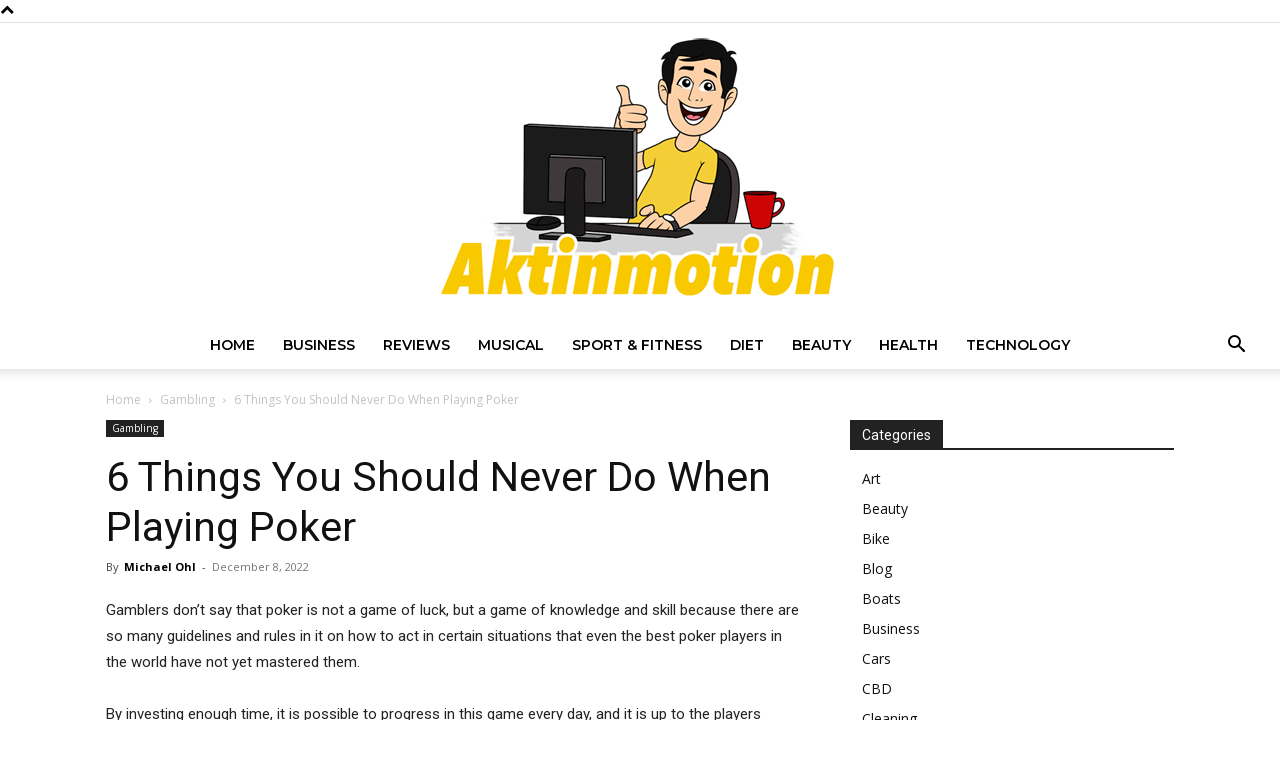

--- FILE ---
content_type: text/html; charset=UTF-8
request_url: https://aktinmotion.com/gambling/things-you-should-never-do-when-playing-poker/
body_size: 30131
content:
<!doctype html >
<!--[if IE 8]>    <html class="ie8" lang="en"> <![endif]-->
<!--[if IE 9]>    <html class="ie9" lang="en"> <![endif]-->
<!--[if gt IE 8]><!--> <html lang="en-US"> <!--<![endif]-->
<head><meta charset="UTF-8" /><script>if(navigator.userAgent.match(/MSIE|Internet Explorer/i)||navigator.userAgent.match(/Trident\/7\..*?rv:11/i)){var href=document.location.href;if(!href.match(/[?&]nowprocket/)){if(href.indexOf("?")==-1){if(href.indexOf("#")==-1){document.location.href=href+"?nowprocket=1"}else{document.location.href=href.replace("#","?nowprocket=1#")}}else{if(href.indexOf("#")==-1){document.location.href=href+"&nowprocket=1"}else{document.location.href=href.replace("#","&nowprocket=1#")}}}}</script><script>(()=>{class RocketLazyLoadScripts{constructor(){this.v="2.0.3",this.userEvents=["keydown","keyup","mousedown","mouseup","mousemove","mouseover","mouseenter","mouseout","mouseleave","touchmove","touchstart","touchend","touchcancel","wheel","click","dblclick","input","visibilitychange"],this.attributeEvents=["onblur","onclick","oncontextmenu","ondblclick","onfocus","onmousedown","onmouseenter","onmouseleave","onmousemove","onmouseout","onmouseover","onmouseup","onmousewheel","onscroll","onsubmit"]}async t(){this.i(),this.o(),/iP(ad|hone)/.test(navigator.userAgent)&&this.h(),this.u(),this.l(this),this.m(),this.k(this),this.p(this),this._(),await Promise.all([this.R(),this.L()]),this.lastBreath=Date.now(),this.S(this),this.P(),this.D(),this.O(),this.M(),await this.C(this.delayedScripts.normal),await this.C(this.delayedScripts.defer),await this.C(this.delayedScripts.async),this.F("domReady"),await this.T(),await this.j(),await this.I(),this.F("windowLoad"),await this.A(),window.dispatchEvent(new Event("rocket-allScriptsLoaded")),this.everythingLoaded=!0,this.lastTouchEnd&&await new Promise((t=>setTimeout(t,500-Date.now()+this.lastTouchEnd))),this.H(),this.F("all"),this.U(),this.W()}i(){this.CSPIssue=sessionStorage.getItem("rocketCSPIssue"),document.addEventListener("securitypolicyviolation",(t=>{this.CSPIssue||"script-src-elem"!==t.violatedDirective||"data"!==t.blockedURI||(this.CSPIssue=!0,sessionStorage.setItem("rocketCSPIssue",!0))}),{isRocket:!0})}o(){window.addEventListener("pageshow",(t=>{this.persisted=t.persisted,this.realWindowLoadedFired=!0}),{isRocket:!0}),window.addEventListener("pagehide",(()=>{this.onFirstUserAction=null}),{isRocket:!0})}h(){let t;function e(e){t=e}window.addEventListener("touchstart",e,{isRocket:!0}),window.addEventListener("touchend",(function i(o){Math.abs(o.changedTouches[0].pageX-t.changedTouches[0].pageX)<10&&Math.abs(o.changedTouches[0].pageY-t.changedTouches[0].pageY)<10&&o.timeStamp-t.timeStamp<200&&(o.target.dispatchEvent(new PointerEvent("click",{target:o.target,bubbles:!0,cancelable:!0,detail:1})),event.preventDefault(),window.removeEventListener("touchstart",e,{isRocket:!0}),window.removeEventListener("touchend",i,{isRocket:!0}))}),{isRocket:!0})}q(t){this.userActionTriggered||("mousemove"!==t.type||this.firstMousemoveIgnored?"keyup"===t.type||"mouseover"===t.type||"mouseout"===t.type||(this.userActionTriggered=!0,this.onFirstUserAction&&this.onFirstUserAction()):this.firstMousemoveIgnored=!0),"click"===t.type&&t.preventDefault(),this.savedUserEvents.length>0&&(t.stopPropagation(),t.stopImmediatePropagation()),"touchstart"===this.lastEvent&&"touchend"===t.type&&(this.lastTouchEnd=Date.now()),"click"===t.type&&(this.lastTouchEnd=0),this.lastEvent=t.type,this.savedUserEvents.push(t)}u(){this.savedUserEvents=[],this.userEventHandler=this.q.bind(this),this.userEvents.forEach((t=>window.addEventListener(t,this.userEventHandler,{passive:!1,isRocket:!0})))}U(){this.userEvents.forEach((t=>window.removeEventListener(t,this.userEventHandler,{passive:!1,isRocket:!0}))),this.savedUserEvents.forEach((t=>{t.target.dispatchEvent(new window[t.constructor.name](t.type,t))}))}m(){this.eventsMutationObserver=new MutationObserver((t=>{const e="return false";for(const i of t){if("attributes"===i.type){const t=i.target.getAttribute(i.attributeName);t&&t!==e&&(i.target.setAttribute("data-rocket-"+i.attributeName,t),i.target["rocket"+i.attributeName]=new Function("event",t),i.target.setAttribute(i.attributeName,e))}"childList"===i.type&&i.addedNodes.forEach((t=>{if(t.nodeType===Node.ELEMENT_NODE)for(const i of t.attributes)this.attributeEvents.includes(i.name)&&i.value&&""!==i.value&&(t.setAttribute("data-rocket-"+i.name,i.value),t["rocket"+i.name]=new Function("event",i.value),t.setAttribute(i.name,e))}))}})),this.eventsMutationObserver.observe(document,{subtree:!0,childList:!0,attributeFilter:this.attributeEvents})}H(){this.eventsMutationObserver.disconnect(),this.attributeEvents.forEach((t=>{document.querySelectorAll("[data-rocket-"+t+"]").forEach((e=>{e.setAttribute(t,e.getAttribute("data-rocket-"+t)),e.removeAttribute("data-rocket-"+t)}))}))}k(t){Object.defineProperty(HTMLElement.prototype,"onclick",{get(){return this.rocketonclick||null},set(e){this.rocketonclick=e,this.setAttribute(t.everythingLoaded?"onclick":"data-rocket-onclick","this.rocketonclick(event)")}})}S(t){function e(e,i){let o=e[i];e[i]=null,Object.defineProperty(e,i,{get:()=>o,set(s){t.everythingLoaded?o=s:e["rocket"+i]=o=s}})}e(document,"onreadystatechange"),e(window,"onload"),e(window,"onpageshow");try{Object.defineProperty(document,"readyState",{get:()=>t.rocketReadyState,set(e){t.rocketReadyState=e},configurable:!0}),document.readyState="loading"}catch(t){console.log("WPRocket DJE readyState conflict, bypassing")}}l(t){this.originalAddEventListener=EventTarget.prototype.addEventListener,this.originalRemoveEventListener=EventTarget.prototype.removeEventListener,this.savedEventListeners=[],EventTarget.prototype.addEventListener=function(e,i,o){o&&o.isRocket||!t.B(e,this)&&!t.userEvents.includes(e)||t.B(e,this)&&!t.userActionTriggered||e.startsWith("rocket-")||t.everythingLoaded?t.originalAddEventListener.call(this,e,i,o):t.savedEventListeners.push({target:this,remove:!1,type:e,func:i,options:o})},EventTarget.prototype.removeEventListener=function(e,i,o){o&&o.isRocket||!t.B(e,this)&&!t.userEvents.includes(e)||t.B(e,this)&&!t.userActionTriggered||e.startsWith("rocket-")||t.everythingLoaded?t.originalRemoveEventListener.call(this,e,i,o):t.savedEventListeners.push({target:this,remove:!0,type:e,func:i,options:o})}}F(t){"all"===t&&(EventTarget.prototype.addEventListener=this.originalAddEventListener,EventTarget.prototype.removeEventListener=this.originalRemoveEventListener),this.savedEventListeners=this.savedEventListeners.filter((e=>{let i=e.type,o=e.target||window;return"domReady"===t&&"DOMContentLoaded"!==i&&"readystatechange"!==i||("windowLoad"===t&&"load"!==i&&"readystatechange"!==i&&"pageshow"!==i||(this.B(i,o)&&(i="rocket-"+i),e.remove?o.removeEventListener(i,e.func,e.options):o.addEventListener(i,e.func,e.options),!1))}))}p(t){let e;function i(e){return t.everythingLoaded?e:e.split(" ").map((t=>"load"===t||t.startsWith("load.")?"rocket-jquery-load":t)).join(" ")}function o(o){function s(e){const s=o.fn[e];o.fn[e]=o.fn.init.prototype[e]=function(){return this[0]===window&&t.userActionTriggered&&("string"==typeof arguments[0]||arguments[0]instanceof String?arguments[0]=i(arguments[0]):"object"==typeof arguments[0]&&Object.keys(arguments[0]).forEach((t=>{const e=arguments[0][t];delete arguments[0][t],arguments[0][i(t)]=e}))),s.apply(this,arguments),this}}if(o&&o.fn&&!t.allJQueries.includes(o)){const e={DOMContentLoaded:[],"rocket-DOMContentLoaded":[]};for(const t in e)document.addEventListener(t,(()=>{e[t].forEach((t=>t()))}),{isRocket:!0});o.fn.ready=o.fn.init.prototype.ready=function(i){function s(){parseInt(o.fn.jquery)>2?setTimeout((()=>i.bind(document)(o))):i.bind(document)(o)}return t.realDomReadyFired?!t.userActionTriggered||t.fauxDomReadyFired?s():e["rocket-DOMContentLoaded"].push(s):e.DOMContentLoaded.push(s),o([])},s("on"),s("one"),s("off"),t.allJQueries.push(o)}e=o}t.allJQueries=[],o(window.jQuery),Object.defineProperty(window,"jQuery",{get:()=>e,set(t){o(t)}})}P(){const t=new Map;document.write=document.writeln=function(e){const i=document.currentScript,o=document.createRange(),s=i.parentElement;let n=t.get(i);void 0===n&&(n=i.nextSibling,t.set(i,n));const c=document.createDocumentFragment();o.setStart(c,0),c.appendChild(o.createContextualFragment(e)),s.insertBefore(c,n)}}async R(){return new Promise((t=>{this.userActionTriggered?t():this.onFirstUserAction=t}))}async L(){return new Promise((t=>{document.addEventListener("DOMContentLoaded",(()=>{this.realDomReadyFired=!0,t()}),{isRocket:!0})}))}async I(){return this.realWindowLoadedFired?Promise.resolve():new Promise((t=>{window.addEventListener("load",t,{isRocket:!0})}))}M(){this.pendingScripts=[];this.scriptsMutationObserver=new MutationObserver((t=>{for(const e of t)e.addedNodes.forEach((t=>{"SCRIPT"!==t.tagName||t.noModule||t.isWPRocket||this.pendingScripts.push({script:t,promise:new Promise((e=>{const i=()=>{const i=this.pendingScripts.findIndex((e=>e.script===t));i>=0&&this.pendingScripts.splice(i,1),e()};t.addEventListener("load",i,{isRocket:!0}),t.addEventListener("error",i,{isRocket:!0}),setTimeout(i,1e3)}))})}))})),this.scriptsMutationObserver.observe(document,{childList:!0,subtree:!0})}async j(){await this.J(),this.pendingScripts.length?(await this.pendingScripts[0].promise,await this.j()):this.scriptsMutationObserver.disconnect()}D(){this.delayedScripts={normal:[],async:[],defer:[]},document.querySelectorAll("script[type$=rocketlazyloadscript]").forEach((t=>{t.hasAttribute("data-rocket-src")?t.hasAttribute("async")&&!1!==t.async?this.delayedScripts.async.push(t):t.hasAttribute("defer")&&!1!==t.defer||"module"===t.getAttribute("data-rocket-type")?this.delayedScripts.defer.push(t):this.delayedScripts.normal.push(t):this.delayedScripts.normal.push(t)}))}async _(){await this.L();let t=[];document.querySelectorAll("script[type$=rocketlazyloadscript][data-rocket-src]").forEach((e=>{let i=e.getAttribute("data-rocket-src");if(i&&!i.startsWith("data:")){i.startsWith("//")&&(i=location.protocol+i);try{const o=new URL(i).origin;o!==location.origin&&t.push({src:o,crossOrigin:e.crossOrigin||"module"===e.getAttribute("data-rocket-type")})}catch(t){}}})),t=[...new Map(t.map((t=>[JSON.stringify(t),t]))).values()],this.N(t,"preconnect")}async $(t){if(await this.G(),!0!==t.noModule||!("noModule"in HTMLScriptElement.prototype))return new Promise((e=>{let i;function o(){(i||t).setAttribute("data-rocket-status","executed"),e()}try{if(navigator.userAgent.includes("Firefox/")||""===navigator.vendor||this.CSPIssue)i=document.createElement("script"),[...t.attributes].forEach((t=>{let e=t.nodeName;"type"!==e&&("data-rocket-type"===e&&(e="type"),"data-rocket-src"===e&&(e="src"),i.setAttribute(e,t.nodeValue))})),t.text&&(i.text=t.text),t.nonce&&(i.nonce=t.nonce),i.hasAttribute("src")?(i.addEventListener("load",o,{isRocket:!0}),i.addEventListener("error",(()=>{i.setAttribute("data-rocket-status","failed-network"),e()}),{isRocket:!0}),setTimeout((()=>{i.isConnected||e()}),1)):(i.text=t.text,o()),i.isWPRocket=!0,t.parentNode.replaceChild(i,t);else{const i=t.getAttribute("data-rocket-type"),s=t.getAttribute("data-rocket-src");i?(t.type=i,t.removeAttribute("data-rocket-type")):t.removeAttribute("type"),t.addEventListener("load",o,{isRocket:!0}),t.addEventListener("error",(i=>{this.CSPIssue&&i.target.src.startsWith("data:")?(console.log("WPRocket: CSP fallback activated"),t.removeAttribute("src"),this.$(t).then(e)):(t.setAttribute("data-rocket-status","failed-network"),e())}),{isRocket:!0}),s?(t.fetchPriority="high",t.removeAttribute("data-rocket-src"),t.src=s):t.src="data:text/javascript;base64,"+window.btoa(unescape(encodeURIComponent(t.text)))}}catch(i){t.setAttribute("data-rocket-status","failed-transform"),e()}}));t.setAttribute("data-rocket-status","skipped")}async C(t){const e=t.shift();return e?(e.isConnected&&await this.$(e),this.C(t)):Promise.resolve()}O(){this.N([...this.delayedScripts.normal,...this.delayedScripts.defer,...this.delayedScripts.async],"preload")}N(t,e){this.trash=this.trash||[];let i=!0;var o=document.createDocumentFragment();t.forEach((t=>{const s=t.getAttribute&&t.getAttribute("data-rocket-src")||t.src;if(s&&!s.startsWith("data:")){const n=document.createElement("link");n.href=s,n.rel=e,"preconnect"!==e&&(n.as="script",n.fetchPriority=i?"high":"low"),t.getAttribute&&"module"===t.getAttribute("data-rocket-type")&&(n.crossOrigin=!0),t.crossOrigin&&(n.crossOrigin=t.crossOrigin),t.integrity&&(n.integrity=t.integrity),t.nonce&&(n.nonce=t.nonce),o.appendChild(n),this.trash.push(n),i=!1}})),document.head.appendChild(o)}W(){this.trash.forEach((t=>t.remove()))}async T(){try{document.readyState="interactive"}catch(t){}this.fauxDomReadyFired=!0;try{await this.G(),document.dispatchEvent(new Event("rocket-readystatechange")),await this.G(),document.rocketonreadystatechange&&document.rocketonreadystatechange(),await this.G(),document.dispatchEvent(new Event("rocket-DOMContentLoaded")),await this.G(),window.dispatchEvent(new Event("rocket-DOMContentLoaded"))}catch(t){console.error(t)}}async A(){try{document.readyState="complete"}catch(t){}try{await this.G(),document.dispatchEvent(new Event("rocket-readystatechange")),await this.G(),document.rocketonreadystatechange&&document.rocketonreadystatechange(),await this.G(),window.dispatchEvent(new Event("rocket-load")),await this.G(),window.rocketonload&&window.rocketonload(),await this.G(),this.allJQueries.forEach((t=>t(window).trigger("rocket-jquery-load"))),await this.G();const t=new Event("rocket-pageshow");t.persisted=this.persisted,window.dispatchEvent(t),await this.G(),window.rocketonpageshow&&window.rocketonpageshow({persisted:this.persisted})}catch(t){console.error(t)}}async G(){Date.now()-this.lastBreath>45&&(await this.J(),this.lastBreath=Date.now())}async J(){return document.hidden?new Promise((t=>setTimeout(t))):new Promise((t=>requestAnimationFrame(t)))}B(t,e){return e===document&&"readystatechange"===t||(e===document&&"DOMContentLoaded"===t||(e===window&&"DOMContentLoaded"===t||(e===window&&"load"===t||e===window&&"pageshow"===t)))}static run(){(new RocketLazyLoadScripts).t()}}RocketLazyLoadScripts.run()})();</script>
    <title>6 Things You Should Never Do When Playing Poker - Akt in Motion</title><link rel="preload" data-rocket-preload as="style" href="https://fonts.googleapis.com/css?family=Montserrat%3A400%2C300%2C500%2C600%2C700%7COpen%20Sans%3A400%2C600%2C700%2C300%2C500%7CRoboto%3A400%2C500%2C700%2C300%2C600&#038;display=swap" /><link rel="stylesheet" href="https://fonts.googleapis.com/css?family=Montserrat%3A400%2C300%2C500%2C600%2C700%7COpen%20Sans%3A400%2C600%2C700%2C300%2C500%7CRoboto%3A400%2C500%2C700%2C300%2C600&#038;display=swap" media="print" onload="this.media='all'" /><noscript><link rel="stylesheet" href="https://fonts.googleapis.com/css?family=Montserrat%3A400%2C300%2C500%2C600%2C700%7COpen%20Sans%3A400%2C600%2C700%2C300%2C500%7CRoboto%3A400%2C500%2C700%2C300%2C600&#038;display=swap" /></noscript>
    
    <meta name="viewport" content="width=device-width, initial-scale=1.0">
    <link rel="pingback" href="https://aktinmotion.com/xmlrpc.php" />
    <meta name='robots' content='index, follow, max-image-preview:large, max-snippet:-1, max-video-preview:-1' />
<link rel="icon" type="image/png" href="https://aktinmotion.com/wp-content/uploads/2020/10/fav-akti.png">
	<!-- This site is optimized with the Yoast SEO plugin v26.8 - https://yoast.com/product/yoast-seo-wordpress/ -->
	<meta name="description" content="In order to help you, we have listed 6 things you should avoid doing at all costs." />
	<link rel="canonical" href="https://aktinmotion.com/gambling/things-you-should-never-do-when-playing-poker/" />
	<meta property="og:locale" content="en_US" />
	<meta property="og:type" content="article" />
	<meta property="og:title" content="6 Things You Should Never Do When Playing Poker - Akt in Motion" />
	<meta property="og:description" content="In order to help you, we have listed 6 things you should avoid doing at all costs." />
	<meta property="og:url" content="https://aktinmotion.com/gambling/things-you-should-never-do-when-playing-poker/" />
	<meta property="og:site_name" content="Akt in Motion" />
	<meta property="article:published_time" content="2022-12-08T09:29:53+00:00" />
	<meta property="article:modified_time" content="2022-12-08T09:30:09+00:00" />
	<meta property="og:image" content="https://aktinmotion.com/wp-content/uploads/2022/12/poker-tour-scaled.jpg" />
	<meta property="og:image:width" content="696" />
	<meta property="og:image:height" content="462" />
	<meta property="og:image:type" content="image/jpeg" />
	<meta name="author" content="Michael Ohl" />
	<meta name="twitter:card" content="summary_large_image" />
	<meta name="twitter:label1" content="Written by" />
	<meta name="twitter:data1" content="Michael Ohl" />
	<meta name="twitter:label2" content="Est. reading time" />
	<meta name="twitter:data2" content="6 minutes" />
	<script type="application/ld+json" class="yoast-schema-graph">{"@context":"https://schema.org","@graph":[{"@type":"Article","@id":"https://aktinmotion.com/gambling/things-you-should-never-do-when-playing-poker/#article","isPartOf":{"@id":"https://aktinmotion.com/gambling/things-you-should-never-do-when-playing-poker/"},"author":{"name":"Michael Ohl","@id":"https://aktinmotion.com/#/schema/person/25a8bb8113ee3b71d32f972106692d26"},"headline":"6 Things You Should Never Do When Playing Poker","datePublished":"2022-12-08T09:29:53+00:00","dateModified":"2022-12-08T09:30:09+00:00","mainEntityOfPage":{"@id":"https://aktinmotion.com/gambling/things-you-should-never-do-when-playing-poker/"},"wordCount":1038,"publisher":{"@id":"https://aktinmotion.com/#/schema/person/213f4de186ef5767213251a4209adbad"},"image":{"@id":"https://aktinmotion.com/gambling/things-you-should-never-do-when-playing-poker/#primaryimage"},"thumbnailUrl":"https://aktinmotion.com/wp-content/uploads/2022/12/poker-tour-scaled.jpg","keywords":["Casino","Drinking","Gambling","Poker","Poker strategy","Rules"],"articleSection":["Gambling"],"inLanguage":"en-US"},{"@type":"WebPage","@id":"https://aktinmotion.com/gambling/things-you-should-never-do-when-playing-poker/","url":"https://aktinmotion.com/gambling/things-you-should-never-do-when-playing-poker/","name":"6 Things You Should Never Do When Playing Poker - Akt in Motion","isPartOf":{"@id":"https://aktinmotion.com/#website"},"primaryImageOfPage":{"@id":"https://aktinmotion.com/gambling/things-you-should-never-do-when-playing-poker/#primaryimage"},"image":{"@id":"https://aktinmotion.com/gambling/things-you-should-never-do-when-playing-poker/#primaryimage"},"thumbnailUrl":"https://aktinmotion.com/wp-content/uploads/2022/12/poker-tour-scaled.jpg","datePublished":"2022-12-08T09:29:53+00:00","dateModified":"2022-12-08T09:30:09+00:00","description":"In order to help you, we have listed 6 things you should avoid doing at all costs.","breadcrumb":{"@id":"https://aktinmotion.com/gambling/things-you-should-never-do-when-playing-poker/#breadcrumb"},"inLanguage":"en-US","potentialAction":[{"@type":"ReadAction","target":["https://aktinmotion.com/gambling/things-you-should-never-do-when-playing-poker/"]}]},{"@type":"ImageObject","inLanguage":"en-US","@id":"https://aktinmotion.com/gambling/things-you-should-never-do-when-playing-poker/#primaryimage","url":"https://aktinmotion.com/wp-content/uploads/2022/12/poker-tour-scaled.jpg","contentUrl":"https://aktinmotion.com/wp-content/uploads/2022/12/poker-tour-scaled.jpg","width":696,"height":462,"caption":"Source: unsplash.com"},{"@type":"BreadcrumbList","@id":"https://aktinmotion.com/gambling/things-you-should-never-do-when-playing-poker/#breadcrumb","itemListElement":[{"@type":"ListItem","position":1,"name":"Home","item":"https://aktinmotion.com/"},{"@type":"ListItem","position":2,"name":"6 Things You Should Never Do When Playing Poker"}]},{"@type":"WebSite","@id":"https://aktinmotion.com/#website","url":"https://aktinmotion.com/","name":"Akt in Motion","description":"Top Product Reviews &amp; Buying Guide","publisher":{"@id":"https://aktinmotion.com/#/schema/person/213f4de186ef5767213251a4209adbad"},"potentialAction":[{"@type":"SearchAction","target":{"@type":"EntryPoint","urlTemplate":"https://aktinmotion.com/?s={search_term_string}"},"query-input":{"@type":"PropertyValueSpecification","valueRequired":true,"valueName":"search_term_string"}}],"inLanguage":"en-US"},{"@type":["Person","Organization"],"@id":"https://aktinmotion.com/#/schema/person/213f4de186ef5767213251a4209adbad","name":"Kelly Carey","image":{"@type":"ImageObject","inLanguage":"en-US","@id":"https://aktinmotion.com/#/schema/person/image/","url":"https://secure.gravatar.com/avatar/6b0bd96c9b9b15246452bb65038ef5d4bdfe997db8ad9405d47011ec2ade103d?s=96&d=mm&r=g","contentUrl":"https://secure.gravatar.com/avatar/6b0bd96c9b9b15246452bb65038ef5d4bdfe997db8ad9405d47011ec2ade103d?s=96&d=mm&r=g","caption":"Kelly Carey"},"logo":{"@id":"https://aktinmotion.com/#/schema/person/image/"}},{"@type":"Person","@id":"https://aktinmotion.com/#/schema/person/25a8bb8113ee3b71d32f972106692d26","name":"Michael Ohl","image":{"@type":"ImageObject","inLanguage":"en-US","@id":"https://aktinmotion.com/#/schema/person/image/","url":"https://secure.gravatar.com/avatar/506c06385ada6913001df31f61c0cfa996039d0b932ced3353c513893f011fe5?s=96&d=mm&r=g","contentUrl":"https://secure.gravatar.com/avatar/506c06385ada6913001df31f61c0cfa996039d0b932ced3353c513893f011fe5?s=96&d=mm&r=g","caption":"Michael Ohl"},"url":"https://aktinmotion.com/author/michael-ohl/"}]}</script>
	<!-- / Yoast SEO plugin. -->


<link rel='dns-prefetch' href='//fonts.googleapis.com' />
<link href='https://fonts.gstatic.com' crossorigin rel='preconnect' />
<link rel="alternate" type="application/rss+xml" title="Akt in Motion &raquo; Feed" href="https://aktinmotion.com/feed/" />
<link rel="alternate" title="oEmbed (JSON)" type="application/json+oembed" href="https://aktinmotion.com/wp-json/oembed/1.0/embed?url=https%3A%2F%2Faktinmotion.com%2Fgambling%2Fthings-you-should-never-do-when-playing-poker%2F" />
<link rel="alternate" title="oEmbed (XML)" type="text/xml+oembed" href="https://aktinmotion.com/wp-json/oembed/1.0/embed?url=https%3A%2F%2Faktinmotion.com%2Fgambling%2Fthings-you-should-never-do-when-playing-poker%2F&#038;format=xml" />
<style id='wp-img-auto-sizes-contain-inline-css' type='text/css'>
img:is([sizes=auto i],[sizes^="auto," i]){contain-intrinsic-size:3000px 1500px}
/*# sourceURL=wp-img-auto-sizes-contain-inline-css */
</style>
<style id='wp-emoji-styles-inline-css' type='text/css'>

	img.wp-smiley, img.emoji {
		display: inline !important;
		border: none !important;
		box-shadow: none !important;
		height: 1em !important;
		width: 1em !important;
		margin: 0 0.07em !important;
		vertical-align: -0.1em !important;
		background: none !important;
		padding: 0 !important;
	}
/*# sourceURL=wp-emoji-styles-inline-css */
</style>
<style id='wp-block-library-inline-css' type='text/css'>
:root{--wp-block-synced-color:#7a00df;--wp-block-synced-color--rgb:122,0,223;--wp-bound-block-color:var(--wp-block-synced-color);--wp-editor-canvas-background:#ddd;--wp-admin-theme-color:#007cba;--wp-admin-theme-color--rgb:0,124,186;--wp-admin-theme-color-darker-10:#006ba1;--wp-admin-theme-color-darker-10--rgb:0,107,160.5;--wp-admin-theme-color-darker-20:#005a87;--wp-admin-theme-color-darker-20--rgb:0,90,135;--wp-admin-border-width-focus:2px}@media (min-resolution:192dpi){:root{--wp-admin-border-width-focus:1.5px}}.wp-element-button{cursor:pointer}:root .has-very-light-gray-background-color{background-color:#eee}:root .has-very-dark-gray-background-color{background-color:#313131}:root .has-very-light-gray-color{color:#eee}:root .has-very-dark-gray-color{color:#313131}:root .has-vivid-green-cyan-to-vivid-cyan-blue-gradient-background{background:linear-gradient(135deg,#00d084,#0693e3)}:root .has-purple-crush-gradient-background{background:linear-gradient(135deg,#34e2e4,#4721fb 50%,#ab1dfe)}:root .has-hazy-dawn-gradient-background{background:linear-gradient(135deg,#faaca8,#dad0ec)}:root .has-subdued-olive-gradient-background{background:linear-gradient(135deg,#fafae1,#67a671)}:root .has-atomic-cream-gradient-background{background:linear-gradient(135deg,#fdd79a,#004a59)}:root .has-nightshade-gradient-background{background:linear-gradient(135deg,#330968,#31cdcf)}:root .has-midnight-gradient-background{background:linear-gradient(135deg,#020381,#2874fc)}:root{--wp--preset--font-size--normal:16px;--wp--preset--font-size--huge:42px}.has-regular-font-size{font-size:1em}.has-larger-font-size{font-size:2.625em}.has-normal-font-size{font-size:var(--wp--preset--font-size--normal)}.has-huge-font-size{font-size:var(--wp--preset--font-size--huge)}.has-text-align-center{text-align:center}.has-text-align-left{text-align:left}.has-text-align-right{text-align:right}.has-fit-text{white-space:nowrap!important}#end-resizable-editor-section{display:none}.aligncenter{clear:both}.items-justified-left{justify-content:flex-start}.items-justified-center{justify-content:center}.items-justified-right{justify-content:flex-end}.items-justified-space-between{justify-content:space-between}.screen-reader-text{border:0;clip-path:inset(50%);height:1px;margin:-1px;overflow:hidden;padding:0;position:absolute;width:1px;word-wrap:normal!important}.screen-reader-text:focus{background-color:#ddd;clip-path:none;color:#444;display:block;font-size:1em;height:auto;left:5px;line-height:normal;padding:15px 23px 14px;text-decoration:none;top:5px;width:auto;z-index:100000}html :where(.has-border-color){border-style:solid}html :where([style*=border-top-color]){border-top-style:solid}html :where([style*=border-right-color]){border-right-style:solid}html :where([style*=border-bottom-color]){border-bottom-style:solid}html :where([style*=border-left-color]){border-left-style:solid}html :where([style*=border-width]){border-style:solid}html :where([style*=border-top-width]){border-top-style:solid}html :where([style*=border-right-width]){border-right-style:solid}html :where([style*=border-bottom-width]){border-bottom-style:solid}html :where([style*=border-left-width]){border-left-style:solid}html :where(img[class*=wp-image-]){height:auto;max-width:100%}:where(figure){margin:0 0 1em}html :where(.is-position-sticky){--wp-admin--admin-bar--position-offset:var(--wp-admin--admin-bar--height,0px)}@media screen and (max-width:600px){html :where(.is-position-sticky){--wp-admin--admin-bar--position-offset:0px}}

/*# sourceURL=wp-block-library-inline-css */
</style><style id='global-styles-inline-css' type='text/css'>
:root{--wp--preset--aspect-ratio--square: 1;--wp--preset--aspect-ratio--4-3: 4/3;--wp--preset--aspect-ratio--3-4: 3/4;--wp--preset--aspect-ratio--3-2: 3/2;--wp--preset--aspect-ratio--2-3: 2/3;--wp--preset--aspect-ratio--16-9: 16/9;--wp--preset--aspect-ratio--9-16: 9/16;--wp--preset--color--black: #000000;--wp--preset--color--cyan-bluish-gray: #abb8c3;--wp--preset--color--white: #ffffff;--wp--preset--color--pale-pink: #f78da7;--wp--preset--color--vivid-red: #cf2e2e;--wp--preset--color--luminous-vivid-orange: #ff6900;--wp--preset--color--luminous-vivid-amber: #fcb900;--wp--preset--color--light-green-cyan: #7bdcb5;--wp--preset--color--vivid-green-cyan: #00d084;--wp--preset--color--pale-cyan-blue: #8ed1fc;--wp--preset--color--vivid-cyan-blue: #0693e3;--wp--preset--color--vivid-purple: #9b51e0;--wp--preset--gradient--vivid-cyan-blue-to-vivid-purple: linear-gradient(135deg,rgb(6,147,227) 0%,rgb(155,81,224) 100%);--wp--preset--gradient--light-green-cyan-to-vivid-green-cyan: linear-gradient(135deg,rgb(122,220,180) 0%,rgb(0,208,130) 100%);--wp--preset--gradient--luminous-vivid-amber-to-luminous-vivid-orange: linear-gradient(135deg,rgb(252,185,0) 0%,rgb(255,105,0) 100%);--wp--preset--gradient--luminous-vivid-orange-to-vivid-red: linear-gradient(135deg,rgb(255,105,0) 0%,rgb(207,46,46) 100%);--wp--preset--gradient--very-light-gray-to-cyan-bluish-gray: linear-gradient(135deg,rgb(238,238,238) 0%,rgb(169,184,195) 100%);--wp--preset--gradient--cool-to-warm-spectrum: linear-gradient(135deg,rgb(74,234,220) 0%,rgb(151,120,209) 20%,rgb(207,42,186) 40%,rgb(238,44,130) 60%,rgb(251,105,98) 80%,rgb(254,248,76) 100%);--wp--preset--gradient--blush-light-purple: linear-gradient(135deg,rgb(255,206,236) 0%,rgb(152,150,240) 100%);--wp--preset--gradient--blush-bordeaux: linear-gradient(135deg,rgb(254,205,165) 0%,rgb(254,45,45) 50%,rgb(107,0,62) 100%);--wp--preset--gradient--luminous-dusk: linear-gradient(135deg,rgb(255,203,112) 0%,rgb(199,81,192) 50%,rgb(65,88,208) 100%);--wp--preset--gradient--pale-ocean: linear-gradient(135deg,rgb(255,245,203) 0%,rgb(182,227,212) 50%,rgb(51,167,181) 100%);--wp--preset--gradient--electric-grass: linear-gradient(135deg,rgb(202,248,128) 0%,rgb(113,206,126) 100%);--wp--preset--gradient--midnight: linear-gradient(135deg,rgb(2,3,129) 0%,rgb(40,116,252) 100%);--wp--preset--font-size--small: 11px;--wp--preset--font-size--medium: 20px;--wp--preset--font-size--large: 32px;--wp--preset--font-size--x-large: 42px;--wp--preset--font-size--regular: 15px;--wp--preset--font-size--larger: 50px;--wp--preset--spacing--20: 0.44rem;--wp--preset--spacing--30: 0.67rem;--wp--preset--spacing--40: 1rem;--wp--preset--spacing--50: 1.5rem;--wp--preset--spacing--60: 2.25rem;--wp--preset--spacing--70: 3.38rem;--wp--preset--spacing--80: 5.06rem;--wp--preset--shadow--natural: 6px 6px 9px rgba(0, 0, 0, 0.2);--wp--preset--shadow--deep: 12px 12px 50px rgba(0, 0, 0, 0.4);--wp--preset--shadow--sharp: 6px 6px 0px rgba(0, 0, 0, 0.2);--wp--preset--shadow--outlined: 6px 6px 0px -3px rgb(255, 255, 255), 6px 6px rgb(0, 0, 0);--wp--preset--shadow--crisp: 6px 6px 0px rgb(0, 0, 0);}:where(.is-layout-flex){gap: 0.5em;}:where(.is-layout-grid){gap: 0.5em;}body .is-layout-flex{display: flex;}.is-layout-flex{flex-wrap: wrap;align-items: center;}.is-layout-flex > :is(*, div){margin: 0;}body .is-layout-grid{display: grid;}.is-layout-grid > :is(*, div){margin: 0;}:where(.wp-block-columns.is-layout-flex){gap: 2em;}:where(.wp-block-columns.is-layout-grid){gap: 2em;}:where(.wp-block-post-template.is-layout-flex){gap: 1.25em;}:where(.wp-block-post-template.is-layout-grid){gap: 1.25em;}.has-black-color{color: var(--wp--preset--color--black) !important;}.has-cyan-bluish-gray-color{color: var(--wp--preset--color--cyan-bluish-gray) !important;}.has-white-color{color: var(--wp--preset--color--white) !important;}.has-pale-pink-color{color: var(--wp--preset--color--pale-pink) !important;}.has-vivid-red-color{color: var(--wp--preset--color--vivid-red) !important;}.has-luminous-vivid-orange-color{color: var(--wp--preset--color--luminous-vivid-orange) !important;}.has-luminous-vivid-amber-color{color: var(--wp--preset--color--luminous-vivid-amber) !important;}.has-light-green-cyan-color{color: var(--wp--preset--color--light-green-cyan) !important;}.has-vivid-green-cyan-color{color: var(--wp--preset--color--vivid-green-cyan) !important;}.has-pale-cyan-blue-color{color: var(--wp--preset--color--pale-cyan-blue) !important;}.has-vivid-cyan-blue-color{color: var(--wp--preset--color--vivid-cyan-blue) !important;}.has-vivid-purple-color{color: var(--wp--preset--color--vivid-purple) !important;}.has-black-background-color{background-color: var(--wp--preset--color--black) !important;}.has-cyan-bluish-gray-background-color{background-color: var(--wp--preset--color--cyan-bluish-gray) !important;}.has-white-background-color{background-color: var(--wp--preset--color--white) !important;}.has-pale-pink-background-color{background-color: var(--wp--preset--color--pale-pink) !important;}.has-vivid-red-background-color{background-color: var(--wp--preset--color--vivid-red) !important;}.has-luminous-vivid-orange-background-color{background-color: var(--wp--preset--color--luminous-vivid-orange) !important;}.has-luminous-vivid-amber-background-color{background-color: var(--wp--preset--color--luminous-vivid-amber) !important;}.has-light-green-cyan-background-color{background-color: var(--wp--preset--color--light-green-cyan) !important;}.has-vivid-green-cyan-background-color{background-color: var(--wp--preset--color--vivid-green-cyan) !important;}.has-pale-cyan-blue-background-color{background-color: var(--wp--preset--color--pale-cyan-blue) !important;}.has-vivid-cyan-blue-background-color{background-color: var(--wp--preset--color--vivid-cyan-blue) !important;}.has-vivid-purple-background-color{background-color: var(--wp--preset--color--vivid-purple) !important;}.has-black-border-color{border-color: var(--wp--preset--color--black) !important;}.has-cyan-bluish-gray-border-color{border-color: var(--wp--preset--color--cyan-bluish-gray) !important;}.has-white-border-color{border-color: var(--wp--preset--color--white) !important;}.has-pale-pink-border-color{border-color: var(--wp--preset--color--pale-pink) !important;}.has-vivid-red-border-color{border-color: var(--wp--preset--color--vivid-red) !important;}.has-luminous-vivid-orange-border-color{border-color: var(--wp--preset--color--luminous-vivid-orange) !important;}.has-luminous-vivid-amber-border-color{border-color: var(--wp--preset--color--luminous-vivid-amber) !important;}.has-light-green-cyan-border-color{border-color: var(--wp--preset--color--light-green-cyan) !important;}.has-vivid-green-cyan-border-color{border-color: var(--wp--preset--color--vivid-green-cyan) !important;}.has-pale-cyan-blue-border-color{border-color: var(--wp--preset--color--pale-cyan-blue) !important;}.has-vivid-cyan-blue-border-color{border-color: var(--wp--preset--color--vivid-cyan-blue) !important;}.has-vivid-purple-border-color{border-color: var(--wp--preset--color--vivid-purple) !important;}.has-vivid-cyan-blue-to-vivid-purple-gradient-background{background: var(--wp--preset--gradient--vivid-cyan-blue-to-vivid-purple) !important;}.has-light-green-cyan-to-vivid-green-cyan-gradient-background{background: var(--wp--preset--gradient--light-green-cyan-to-vivid-green-cyan) !important;}.has-luminous-vivid-amber-to-luminous-vivid-orange-gradient-background{background: var(--wp--preset--gradient--luminous-vivid-amber-to-luminous-vivid-orange) !important;}.has-luminous-vivid-orange-to-vivid-red-gradient-background{background: var(--wp--preset--gradient--luminous-vivid-orange-to-vivid-red) !important;}.has-very-light-gray-to-cyan-bluish-gray-gradient-background{background: var(--wp--preset--gradient--very-light-gray-to-cyan-bluish-gray) !important;}.has-cool-to-warm-spectrum-gradient-background{background: var(--wp--preset--gradient--cool-to-warm-spectrum) !important;}.has-blush-light-purple-gradient-background{background: var(--wp--preset--gradient--blush-light-purple) !important;}.has-blush-bordeaux-gradient-background{background: var(--wp--preset--gradient--blush-bordeaux) !important;}.has-luminous-dusk-gradient-background{background: var(--wp--preset--gradient--luminous-dusk) !important;}.has-pale-ocean-gradient-background{background: var(--wp--preset--gradient--pale-ocean) !important;}.has-electric-grass-gradient-background{background: var(--wp--preset--gradient--electric-grass) !important;}.has-midnight-gradient-background{background: var(--wp--preset--gradient--midnight) !important;}.has-small-font-size{font-size: var(--wp--preset--font-size--small) !important;}.has-medium-font-size{font-size: var(--wp--preset--font-size--medium) !important;}.has-large-font-size{font-size: var(--wp--preset--font-size--large) !important;}.has-x-large-font-size{font-size: var(--wp--preset--font-size--x-large) !important;}
/*# sourceURL=global-styles-inline-css */
</style>

<style id='classic-theme-styles-inline-css' type='text/css'>
/*! This file is auto-generated */
.wp-block-button__link{color:#fff;background-color:#32373c;border-radius:9999px;box-shadow:none;text-decoration:none;padding:calc(.667em + 2px) calc(1.333em + 2px);font-size:1.125em}.wp-block-file__button{background:#32373c;color:#fff;text-decoration:none}
/*# sourceURL=/wp-includes/css/classic-themes.min.css */
</style>
<link rel='stylesheet' id='wp-components-css' href='https://aktinmotion.com/wp-includes/css/dist/components/style.min.css?ver=6.9' type='text/css' media='all' />
<link rel='stylesheet' id='wp-preferences-css' href='https://aktinmotion.com/wp-includes/css/dist/preferences/style.min.css?ver=6.9' type='text/css' media='all' />
<link rel='stylesheet' id='wp-block-editor-css' href='https://aktinmotion.com/wp-includes/css/dist/block-editor/style.min.css?ver=6.9' type='text/css' media='all' />
<link rel='stylesheet' id='wp-reusable-blocks-css' href='https://aktinmotion.com/wp-includes/css/dist/reusable-blocks/style.min.css?ver=6.9' type='text/css' media='all' />
<link rel='stylesheet' id='wp-patterns-css' href='https://aktinmotion.com/wp-includes/css/dist/patterns/style.min.css?ver=6.9' type='text/css' media='all' />
<link rel='stylesheet' id='wp-editor-css' href='https://aktinmotion.com/wp-includes/css/dist/editor/style.min.css?ver=6.9' type='text/css' media='all' />
<link data-minify="1" rel='stylesheet' id='amalinkspro-cgb-style-css-css' href='https://aktinmotion.com/wp-content/cache/min/1/wp-content/plugins/amalinkspro/includes/amalinkspro/dist/blocks.style.build.css?ver=1713872990' type='text/css' media='all' />
<link data-minify="1" rel='stylesheet' id='dashicons-css' href='https://aktinmotion.com/wp-content/cache/min/1/wp-includes/css/dashicons.min.css?ver=1753441017' type='text/css' media='all' />
<link rel='stylesheet' id='admin-bar-css' href='https://aktinmotion.com/wp-includes/css/admin-bar.min.css?ver=6.9' type='text/css' media='all' />
<style id='admin-bar-inline-css' type='text/css'>

    /* Hide CanvasJS credits for P404 charts specifically */
    #p404RedirectChart .canvasjs-chart-credit {
        display: none !important;
    }
    
    #p404RedirectChart canvas {
        border-radius: 6px;
    }

    .p404-redirect-adminbar-weekly-title {
        font-weight: bold;
        font-size: 14px;
        color: #fff;
        margin-bottom: 6px;
    }

    #wpadminbar #wp-admin-bar-p404_free_top_button .ab-icon:before {
        content: "\f103";
        color: #dc3545;
        top: 3px;
    }
    
    #wp-admin-bar-p404_free_top_button .ab-item {
        min-width: 80px !important;
        padding: 0px !important;
    }
    
    /* Ensure proper positioning and z-index for P404 dropdown */
    .p404-redirect-adminbar-dropdown-wrap { 
        min-width: 0; 
        padding: 0;
        position: static !important;
    }
    
    #wpadminbar #wp-admin-bar-p404_free_top_button_dropdown {
        position: static !important;
    }
    
    #wpadminbar #wp-admin-bar-p404_free_top_button_dropdown .ab-item {
        padding: 0 !important;
        margin: 0 !important;
    }
    
    .p404-redirect-dropdown-container {
        min-width: 340px;
        padding: 18px 18px 12px 18px;
        background: #23282d !important;
        color: #fff;
        border-radius: 12px;
        box-shadow: 0 8px 32px rgba(0,0,0,0.25);
        margin-top: 10px;
        position: relative !important;
        z-index: 999999 !important;
        display: block !important;
        border: 1px solid #444;
    }
    
    /* Ensure P404 dropdown appears on hover */
    #wpadminbar #wp-admin-bar-p404_free_top_button .p404-redirect-dropdown-container { 
        display: none !important;
    }
    
    #wpadminbar #wp-admin-bar-p404_free_top_button:hover .p404-redirect-dropdown-container { 
        display: block !important;
    }
    
    #wpadminbar #wp-admin-bar-p404_free_top_button:hover #wp-admin-bar-p404_free_top_button_dropdown .p404-redirect-dropdown-container {
        display: block !important;
    }
    
    .p404-redirect-card {
        background: #2c3338;
        border-radius: 8px;
        padding: 18px 18px 12px 18px;
        box-shadow: 0 2px 8px rgba(0,0,0,0.07);
        display: flex;
        flex-direction: column;
        align-items: flex-start;
        border: 1px solid #444;
    }
    
    .p404-redirect-btn {
        display: inline-block;
        background: #dc3545;
        color: #fff !important;
        font-weight: bold;
        padding: 5px 22px;
        border-radius: 8px;
        text-decoration: none;
        font-size: 17px;
        transition: background 0.2s, box-shadow 0.2s;
        margin-top: 8px;
        box-shadow: 0 2px 8px rgba(220,53,69,0.15);
        text-align: center;
        line-height: 1.6;
    }
    
    .p404-redirect-btn:hover {
        background: #c82333;
        color: #fff !important;
        box-shadow: 0 4px 16px rgba(220,53,69,0.25);
    }
    
    /* Prevent conflicts with other admin bar dropdowns */
    #wpadminbar .ab-top-menu > li:hover > .ab-item,
    #wpadminbar .ab-top-menu > li.hover > .ab-item {
        z-index: auto;
    }
    
    #wpadminbar #wp-admin-bar-p404_free_top_button:hover > .ab-item {
        z-index: 999998 !important;
    }
    
/*# sourceURL=admin-bar-inline-css */
</style>
<link data-minify="1" rel='stylesheet' id='amalinkspro-tables-css' href='https://aktinmotion.com/wp-content/cache/min/1/wp-content/plugins/amalinkspro-tables/public/css/amalinkspro-tables-public.css?ver=1713872990' type='text/css' media='all' />
<link data-minify="1" rel='stylesheet' id='amalinkspro-css' href='https://aktinmotion.com/wp-content/cache/min/1/wp-content/plugins/amalinkspro/public/css/amalinkspro-public.css?ver=1713872990' type='text/css' media='all' />
<link data-minify="1" rel='stylesheet' id='c4wp-public-css' href='https://aktinmotion.com/wp-content/cache/min/1/wp-content/plugins/wp-captcha/assets/css/c4wp-public.css?ver=1713872990' type='text/css' media='all' />
<link data-minify="1" rel='stylesheet' id='td-plugin-multi-purpose-css' href='https://aktinmotion.com/wp-content/cache/min/1/wp-content/plugins/td-composer/td-multi-purpose/style.css?ver=1713872990' type='text/css' media='all' />

<link data-minify="1" rel='stylesheet' id='tablepress-default-css' href='https://aktinmotion.com/wp-content/cache/min/1/wp-content/plugins/tablepress/css/build/default.css?ver=1713872990' type='text/css' media='all' />
<link data-minify="1" rel='stylesheet' id='td-theme-css' href='https://aktinmotion.com/wp-content/cache/min/1/wp-content/themes/Newspaper/style.css?ver=1713872991' type='text/css' media='all' />
<style id='td-theme-inline-css' type='text/css'>@media (max-width:767px){.td-header-desktop-wrap{display:none}}@media (min-width:767px){.td-header-mobile-wrap{display:none}}</style>
<link data-minify="1" rel='stylesheet' id='aawp-css' href='https://aktinmotion.com/wp-content/cache/min/1/wp-content/plugins/aawp/assets/dist/css/main.css?ver=1713872991' type='text/css' media='all' />
<link data-minify="1" rel='stylesheet' id='td-legacy-framework-front-style-css' href='https://aktinmotion.com/wp-content/cache/min/1/wp-content/plugins/td-composer/legacy/Newspaper/assets/css/td_legacy_main.css?ver=1713872991' type='text/css' media='all' />
<link data-minify="1" rel='stylesheet' id='td-standard-pack-framework-front-style-css' href='https://aktinmotion.com/wp-content/cache/min/1/wp-content/plugins/td-standard-pack/Newspaper/assets/css/td_standard_pack_main.css?ver=1713872991' type='text/css' media='all' />
<link data-minify="1" rel='stylesheet' id='td-theme-demo-style-css' href='https://aktinmotion.com/wp-content/cache/min/1/wp-content/plugins/td-composer/legacy/Newspaper/includes/demos/fast/demo_style.css?ver=1713872991' type='text/css' media='all' />
<link data-minify="1" rel='stylesheet' id='tdb_style_cloud_templates_front-css' href='https://aktinmotion.com/wp-content/cache/min/1/wp-content/plugins/td-cloud-library/assets/css/tdb_main.css?ver=1713872991' type='text/css' media='all' />
<style id='rocket-lazyload-inline-css' type='text/css'>
.rll-youtube-player{position:relative;padding-bottom:56.23%;height:0;overflow:hidden;max-width:100%;}.rll-youtube-player:focus-within{outline: 2px solid currentColor;outline-offset: 5px;}.rll-youtube-player iframe{position:absolute;top:0;left:0;width:100%;height:100%;z-index:100;background:0 0}.rll-youtube-player img{bottom:0;display:block;left:0;margin:auto;max-width:100%;width:100%;position:absolute;right:0;top:0;border:none;height:auto;-webkit-transition:.4s all;-moz-transition:.4s all;transition:.4s all}.rll-youtube-player img:hover{-webkit-filter:brightness(75%)}.rll-youtube-player .play{height:100%;width:100%;left:0;top:0;position:absolute;background:url(https://aktinmotion.com/wp-content/plugins/wp-rocket/assets/img/youtube.png) no-repeat center;background-color: transparent !important;cursor:pointer;border:none;}
/*# sourceURL=rocket-lazyload-inline-css */
</style>
<script type="rocketlazyloadscript" data-rocket-type="text/javascript" data-rocket-src="https://aktinmotion.com/wp-includes/js/jquery/jquery.min.js?ver=3.7.1" id="jquery-core-js" data-rocket-defer defer></script>
<script type="rocketlazyloadscript" data-rocket-type="text/javascript" data-rocket-src="https://aktinmotion.com/wp-includes/js/jquery/jquery-migrate.min.js?ver=3.4.1" id="jquery-migrate-js" data-rocket-defer defer></script>
<script type="rocketlazyloadscript" data-rocket-type="text/javascript" id="jquery-js-after">window.addEventListener('DOMContentLoaded', function() {
/* <![CDATA[ */
jQuery(document).ready(function() {
	jQuery(".efcb5fa168b71590a270cef064226a46").click(function() {
		jQuery.post(
			"https://aktinmotion.com/wp-admin/admin-ajax.php", {
				"action": "quick_adsense_onpost_ad_click",
				"quick_adsense_onpost_ad_index": jQuery(this).attr("data-index"),
				"quick_adsense_nonce": "3cdb80e8bc",
			}, function(response) { }
		);
	});
});

//# sourceURL=jquery-js-after
/* ]]> */
});</script>
<script type="rocketlazyloadscript" data-rocket-type="text/javascript" data-rocket-src="https://aktinmotion.com/wp-content/plugins/amalinkspro-tables/public/js/amalinkspro-tables-public-min.js?ver=1.5.6" id="amalinkspro-tables-js" data-rocket-defer defer></script>
<script type="text/javascript" id="amalinkspro-js-extra">
/* <![CDATA[ */
var objectL10n = {"reviews":"View Ratings and Reviews"};
var ALPvars = {"page_id":"6474","IsAdminSide":"0","AlpNoAPI":"noapi","EventTrackingEnabled":"1"};
//# sourceURL=amalinkspro-js-extra
/* ]]> */
</script>
<script type="rocketlazyloadscript" data-rocket-type="text/javascript" data-rocket-src="https://aktinmotion.com/wp-content/plugins/amalinkspro/public/js/amalinkspro-public-min.js?ver=2.0.9" id="amalinkspro-js" data-rocket-defer defer></script>
<script type="rocketlazyloadscript" data-minify="1" data-rocket-type="text/javascript" data-rocket-src="https://aktinmotion.com/wp-content/cache/min/1/wp-content/plugins/stop-user-enumeration/frontend/js/frontend.js?ver=1713872991" id="stop-user-enumeration-js" defer="defer" data-wp-strategy="defer"></script>
<script type="rocketlazyloadscript" data-minify="1" data-rocket-type="text/javascript" data-rocket-src="https://aktinmotion.com/wp-content/cache/min/1/wp-content/plugins/wp-captcha/assets/js/c4wp-public.js?ver=1713872991" id="c4wp-public-js" data-rocket-defer defer></script>
<link rel="https://api.w.org/" href="https://aktinmotion.com/wp-json/" /><link rel="alternate" title="JSON" type="application/json" href="https://aktinmotion.com/wp-json/wp/v2/posts/6474" /><link rel="EditURI" type="application/rsd+xml" title="RSD" href="https://aktinmotion.com/xmlrpc.php?rsd" />
<meta name="generator" content="WordPress 6.9" />
<link rel='shortlink' href='https://aktinmotion.com/?p=6474' />
<meta name="publicationmedia-verification" content="fe003ced-8005-4377-b8c0-bdbec081dbe8"><style type="text/css">.aawp .aawp-tb__row--highlight{background-color:#256aaf;}.aawp .aawp-tb__row--highlight{color:#256aaf;}.aawp .aawp-tb__row--highlight a{color:#256aaf;}</style><style type="text/css" class="amalinkspro-table-css"></style><script type="rocketlazyloadscript" data-rocket-type="text/javascript">
           var ajaxurl = "https://aktinmotion.com/wp-admin/admin-ajax.php";
         </script><script type="rocketlazyloadscript">var amalinkspro_plugin_url = "https://aktinmotion.com/wp-content/plugins";</script>    <script type="rocketlazyloadscript">
        window.tdb_global_vars = {"wpRestUrl":"https:\/\/aktinmotion.com\/wp-json\/","permalinkStructure":"\/%category%\/%postname%\/"};
        window.tdb_p_autoload_vars = {"isAjax":false,"isAdminBarShowing":false,"autoloadScrollPercent":50,"postAutoloadStatus":"off","origPostEditUrl":null};
    </script>
    
    <style id="tdb-global-colors">:root{--accent-color:#fff}</style>
	

<!-- JS generated by theme -->

<script type="rocketlazyloadscript">
    
    

	    var tdBlocksArray = []; //here we store all the items for the current page

	    // td_block class - each ajax block uses a object of this class for requests
	    function tdBlock() {
		    this.id = '';
		    this.block_type = 1; //block type id (1-234 etc)
		    this.atts = '';
		    this.td_column_number = '';
		    this.td_current_page = 1; //
		    this.post_count = 0; //from wp
		    this.found_posts = 0; //from wp
		    this.max_num_pages = 0; //from wp
		    this.td_filter_value = ''; //current live filter value
		    this.is_ajax_running = false;
		    this.td_user_action = ''; // load more or infinite loader (used by the animation)
		    this.header_color = '';
		    this.ajax_pagination_infinite_stop = ''; //show load more at page x
	    }

        // td_js_generator - mini detector
        ( function () {
            var htmlTag = document.getElementsByTagName("html")[0];

	        if ( navigator.userAgent.indexOf("MSIE 10.0") > -1 ) {
                htmlTag.className += ' ie10';
            }

            if ( !!navigator.userAgent.match(/Trident.*rv\:11\./) ) {
                htmlTag.className += ' ie11';
            }

	        if ( navigator.userAgent.indexOf("Edge") > -1 ) {
                htmlTag.className += ' ieEdge';
            }

            if ( /(iPad|iPhone|iPod)/g.test(navigator.userAgent) ) {
                htmlTag.className += ' td-md-is-ios';
            }

            var user_agent = navigator.userAgent.toLowerCase();
            if ( user_agent.indexOf("android") > -1 ) {
                htmlTag.className += ' td-md-is-android';
            }

            if ( -1 !== navigator.userAgent.indexOf('Mac OS X')  ) {
                htmlTag.className += ' td-md-is-os-x';
            }

            if ( /chrom(e|ium)/.test(navigator.userAgent.toLowerCase()) ) {
               htmlTag.className += ' td-md-is-chrome';
            }

            if ( -1 !== navigator.userAgent.indexOf('Firefox') ) {
                htmlTag.className += ' td-md-is-firefox';
            }

            if ( -1 !== navigator.userAgent.indexOf('Safari') && -1 === navigator.userAgent.indexOf('Chrome') ) {
                htmlTag.className += ' td-md-is-safari';
            }

            if( -1 !== navigator.userAgent.indexOf('IEMobile') ){
                htmlTag.className += ' td-md-is-iemobile';
            }

        })();

        var tdLocalCache = {};

        ( function () {
            "use strict";

            tdLocalCache = {
                data: {},
                remove: function (resource_id) {
                    delete tdLocalCache.data[resource_id];
                },
                exist: function (resource_id) {
                    return tdLocalCache.data.hasOwnProperty(resource_id) && tdLocalCache.data[resource_id] !== null;
                },
                get: function (resource_id) {
                    return tdLocalCache.data[resource_id];
                },
                set: function (resource_id, cachedData) {
                    tdLocalCache.remove(resource_id);
                    tdLocalCache.data[resource_id] = cachedData;
                }
            };
        })();

    
    
var td_viewport_interval_list=[{"limitBottom":767,"sidebarWidth":228},{"limitBottom":1018,"sidebarWidth":300},{"limitBottom":1140,"sidebarWidth":324}];
var tdc_is_installed="yes";
var td_ajax_url="https:\/\/aktinmotion.com\/wp-admin\/admin-ajax.php?td_theme_name=Newspaper&v=12.6.5";
var td_get_template_directory_uri="https:\/\/aktinmotion.com\/wp-content\/plugins\/td-composer\/legacy\/common";
var tds_snap_menu="smart_snap_always";
var tds_logo_on_sticky="show_header_logo";
var tds_header_style="10";
var td_please_wait="Please wait...";
var td_email_user_pass_incorrect="User or password incorrect!";
var td_email_user_incorrect="Email or username incorrect!";
var td_email_incorrect="Email incorrect!";
var td_user_incorrect="Username incorrect!";
var td_email_user_empty="Email or username empty!";
var td_pass_empty="Pass empty!";
var td_pass_pattern_incorrect="Invalid Pass Pattern!";
var td_retype_pass_incorrect="Retyped Pass incorrect!";
var tds_more_articles_on_post_enable="";
var tds_more_articles_on_post_time_to_wait="";
var tds_more_articles_on_post_pages_distance_from_top=0;
var tds_captcha="";
var tds_theme_color_site_wide="#c4364e";
var tds_smart_sidebar="enabled";
var tdThemeName="Newspaper";
var tdThemeNameWl="Newspaper";
var td_magnific_popup_translation_tPrev="Previous (Left arrow key)";
var td_magnific_popup_translation_tNext="Next (Right arrow key)";
var td_magnific_popup_translation_tCounter="%curr% of %total%";
var td_magnific_popup_translation_ajax_tError="The content from %url% could not be loaded.";
var td_magnific_popup_translation_image_tError="The image #%curr% could not be loaded.";
var tdBlockNonce="c9b946e099";
var tdMobileMenu="enabled";
var tdMobileSearch="enabled";
var tdDateNamesI18n={"month_names":["January","February","March","April","May","June","July","August","September","October","November","December"],"month_names_short":["Jan","Feb","Mar","Apr","May","Jun","Jul","Aug","Sep","Oct","Nov","Dec"],"day_names":["Sunday","Monday","Tuesday","Wednesday","Thursday","Friday","Saturday"],"day_names_short":["Sun","Mon","Tue","Wed","Thu","Fri","Sat"]};
var tdb_modal_confirm="Save";
var tdb_modal_cancel="Cancel";
var tdb_modal_confirm_alt="Yes";
var tdb_modal_cancel_alt="No";
var td_ad_background_click_link="";
var td_ad_background_click_target="";
</script>


<!-- Header style compiled by theme -->

<style>ul.sf-menu>.menu-item>a{font-family:Montserrat;font-size:14px;font-weight:600}.sf-menu ul .menu-item a{font-family:Montserrat;font-size:12px;font-weight:600}.td-mobile-content .td-mobile-main-menu>li>a{font-weight:600}.td-mobile-content .sub-menu a{font-weight:600}#td-mobile-nav,#td-mobile-nav .wpb_button,.td-search-wrap-mob{font-family:Montserrat}:root{--td_theme_color:#c4364e;--td_slider_text:rgba(196,54,78,0.7);--td_mobile_menu_color:#d90844;--td_mobile_gradient_one_mob:rgba(0,0,0,0.7);--td_mobile_gradient_two_mob:rgba(0,0,0,0.9);--td_mobile_text_active_color:#d90844;--td_login_hover_background:#d90844;--td_login_gradient_one:rgba(0,0,0,0.7);--td_login_gradient_two:rgba(0,0,0,0.9)}ul.sf-menu>.menu-item>a{font-family:Montserrat;font-size:14px;font-weight:600}.sf-menu ul .menu-item a{font-family:Montserrat;font-size:12px;font-weight:600}.td-mobile-content .td-mobile-main-menu>li>a{font-weight:600}.td-mobile-content .sub-menu a{font-weight:600}#td-mobile-nav,#td-mobile-nav .wpb_button,.td-search-wrap-mob{font-family:Montserrat}:root{--td_theme_color:#c4364e;--td_slider_text:rgba(196,54,78,0.7);--td_mobile_menu_color:#d90844;--td_mobile_gradient_one_mob:rgba(0,0,0,0.7);--td_mobile_gradient_two_mob:rgba(0,0,0,0.9);--td_mobile_text_active_color:#d90844;--td_login_hover_background:#d90844;--td_login_gradient_one:rgba(0,0,0,0.7);--td_login_gradient_two:rgba(0,0,0,0.9)}</style>




<script type="application/ld+json">
    {
        "@context": "https://schema.org",
        "@type": "BreadcrumbList",
        "itemListElement": [
            {
                "@type": "ListItem",
                "position": 1,
                "item": {
                    "@type": "WebSite",
                    "@id": "https://aktinmotion.com/",
                    "name": "Home"
                }
            },
            {
                "@type": "ListItem",
                "position": 2,
                    "item": {
                    "@type": "WebPage",
                    "@id": "https://aktinmotion.com/category/gambling/",
                    "name": "Gambling"
                }
            }
            ,{
                "@type": "ListItem",
                "position": 3,
                    "item": {
                    "@type": "WebPage",
                    "@id": "https://aktinmotion.com/gambling/things-you-should-never-do-when-playing-poker/",
                    "name": "6 Things You Should Never Do When Playing Poker"                                
                }
            }    
        ]
    }
</script>

<!-- Button style compiled by theme -->

<style>.tdm-btn-style1{background-color:#c4364e}.tdm-btn-style2:before{border-color:#c4364e}.tdm-btn-style2{color:#c4364e}.tdm-btn-style3{-webkit-box-shadow:0 2px 16px #c4364e;-moz-box-shadow:0 2px 16px #c4364e;box-shadow:0 2px 16px #c4364e}.tdm-btn-style3:hover{-webkit-box-shadow:0 4px 26px #c4364e;-moz-box-shadow:0 4px 26px #c4364e;box-shadow:0 4px 26px #c4364e}</style>

	<style id="tdw-css-placeholder"></style><noscript><style id="rocket-lazyload-nojs-css">.rll-youtube-player, [data-lazy-src]{display:none !important;}</style></noscript><meta name="generator" content="WP Rocket 3.18.3" data-wpr-features="wpr_delay_js wpr_defer_js wpr_minify_js wpr_lazyload_iframes wpr_minify_css wpr_preload_links wpr_desktop" /></head>

<body data-rsssl=1 class="wp-singular post-template-default single single-post postid-6474 single-format-standard wp-theme-Newspaper aawp-custom td-standard-pack tdm-menu-active-style3 things-you-should-never-do-when-playing-poker global-block-template-1 td-fast-news td-full-layout" itemscope="itemscope" itemtype="https://schema.org/WebPage">

<div data-rocket-location-hash="c90c18b02574956e9766f18cbde2021a" class="td-scroll-up td-hide-scroll-up-on-mob" data-style="style1"><i class="td-icon-menu-up"></i></div>
    <div data-rocket-location-hash="657d1dd515a504cd55f5779eb6c79573" class="td-menu-background" style="visibility:hidden"></div>
<div data-rocket-location-hash="7ba3d9140c375a616979e02d5236b80c" id="td-mobile-nav" style="visibility:hidden">
    <div data-rocket-location-hash="470b20efebd18754c12f6761a9d60f94" class="td-mobile-container">
        <!-- mobile menu top section -->
        <div data-rocket-location-hash="72e7db7984f68705c5e61c9db7ff9627" class="td-menu-socials-wrap">
            <!-- socials -->
            <div class="td-menu-socials">
                            </div>
            <!-- close button -->
            <div class="td-mobile-close">
                <span><i class="td-icon-close-mobile"></i></span>
            </div>
        </div>

        <!-- login section -->
        
        <!-- menu section -->
        <div data-rocket-location-hash="be5e72521cf4b38df581e70142ea6c91" class="td-mobile-content">
            <div class="menu-sxwdgtbyr7k-container"><ul id="menu-sxwdgtbyr7k" class="td-mobile-main-menu"><li id="menu-item-44" class="menu-item menu-item-type-post_type menu-item-object-page menu-item-home menu-item-first menu-item-44"><a href="https://aktinmotion.com/" data-wpel-link="internal">Home</a></li>
<li id="menu-item-4025" class="menu-item menu-item-type-taxonomy menu-item-object-category menu-item-4025"><a href="https://aktinmotion.com/category/business/" data-wpel-link="internal">Business</a></li>
<li id="menu-item-43" class="menu-item menu-item-type-post_type menu-item-object-page menu-item-43"><a href="https://aktinmotion.com/reviews/" data-wpel-link="internal">Reviews</a></li>
<li id="menu-item-419" class="menu-item menu-item-type-custom menu-item-object-custom menu-item-home menu-item-has-children menu-item-419"><a href="https://aktinmotion.com/#" data-wpel-link="internal">Musical<i class="td-icon-menu-right td-element-after"></i></a>
<ul class="sub-menu">
	<li id="menu-item-738" class="menu-item menu-item-type-taxonomy menu-item-object-category menu-item-738"><a href="https://aktinmotion.com/category/vocal-effects/" data-wpel-link="internal">Vocal effects</a></li>
	<li id="menu-item-739" class="menu-item menu-item-type-taxonomy menu-item-object-category menu-item-739"><a href="https://aktinmotion.com/category/pa-system/" data-wpel-link="internal">PA system</a></li>
	<li id="menu-item-740" class="menu-item menu-item-type-taxonomy menu-item-object-category menu-item-740"><a href="https://aktinmotion.com/category/dj-controllers/" data-wpel-link="internal">DJ controllers</a></li>
</ul>
</li>
<li id="menu-item-741" class="menu-item menu-item-type-custom menu-item-object-custom menu-item-home menu-item-has-children menu-item-741"><a href="https://aktinmotion.com/#" data-wpel-link="internal">Sport &#038; Fitness<i class="td-icon-menu-right td-element-after"></i></a>
<ul class="sub-menu">
	<li id="menu-item-743" class="menu-item menu-item-type-taxonomy menu-item-object-category menu-item-743"><a href="https://aktinmotion.com/category/zero-gravity-chair/" data-wpel-link="internal">Zero Gravity Chair</a></li>
	<li id="menu-item-744" class="menu-item menu-item-type-taxonomy menu-item-object-category menu-item-744"><a href="https://aktinmotion.com/category/shorty-bike/" data-wpel-link="internal">Exercise Bike</a></li>
	<li id="menu-item-745" class="menu-item menu-item-type-taxonomy menu-item-object-category menu-item-745"><a href="https://aktinmotion.com/category/soccer-cleat/" data-wpel-link="internal">Soccer Cleat</a></li>
</ul>
</li>
<li id="menu-item-746" class="menu-item menu-item-type-custom menu-item-object-custom menu-item-home menu-item-has-children menu-item-746"><a href="https://aktinmotion.com/#" data-wpel-link="internal">Diet<i class="td-icon-menu-right td-element-after"></i></a>
<ul class="sub-menu">
	<li id="menu-item-747" class="menu-item menu-item-type-taxonomy menu-item-object-category menu-item-747"><a href="https://aktinmotion.com/category/protein-powder/" data-wpel-link="internal">Protein Powder</a></li>
</ul>
</li>
<li id="menu-item-4024" class="menu-item menu-item-type-taxonomy menu-item-object-category menu-item-4024"><a href="https://aktinmotion.com/category/beauty/" data-wpel-link="internal">Beauty</a></li>
<li id="menu-item-4026" class="menu-item menu-item-type-taxonomy menu-item-object-category menu-item-4026"><a href="https://aktinmotion.com/category/health/" data-wpel-link="internal">Health</a></li>
<li id="menu-item-4027" class="menu-item menu-item-type-taxonomy menu-item-object-category menu-item-4027"><a href="https://aktinmotion.com/category/technology/" data-wpel-link="internal">Technology</a></li>
</ul></div>        </div>
    </div>

    <!-- register/login section -->
    </div><div data-rocket-location-hash="2c24af1cf6efc9f5015e7a5b08d66f9f" class="td-search-background" style="visibility:hidden"></div>
<div data-rocket-location-hash="d03a54a9717cc31a1d0066b124fabecb" class="td-search-wrap-mob" style="visibility:hidden">
	<div data-rocket-location-hash="5e78dfc10550821913ffb9e1a1d1b3f1" class="td-drop-down-search">
		<form method="get" class="td-search-form" action="https://aktinmotion.com/">
			<!-- close button -->
			<div class="td-search-close">
				<span><i class="td-icon-close-mobile"></i></span>
			</div>
			<div role="search" class="td-search-input">
				<span>Search</span>
				<input id="td-header-search-mob" type="text" value="" name="s" autocomplete="off" />
			</div>
		</form>
		<div data-rocket-location-hash="7dd162625a8124b83351c4659a6143ca" id="td-aj-search-mob" class="td-ajax-search-flex"></div>
	</div>
</div>

    <div data-rocket-location-hash="86000d7c6b09622559a470b949d6e6af" id="td-outer-wrap" class="td-theme-wrap">
    
        
            <div data-rocket-location-hash="537e069a5e54abe32e5f621f425f063c" class="tdc-header-wrap ">

            <!--
Header style 10
-->

<div data-rocket-location-hash="afe4d56ff28e7f571b91cfb951b1ee38" class="td-header-wrap td-header-style-10 td-header-background-image">
            <div class="td-header-bg td-container-wrap "></div>
    
            <div class="td-header-top-menu-full td-container-wrap td_stretch_container td_stretch_content_1400">
            <div class="td-container td-header-row td-header-top-menu">
                
    <div class="top-bar-style-1">
        
<div class="td-header-sp-top-menu">


	</div>
        <div class="td-header-sp-top-widget">
    
    </div>

    </div>

<!-- LOGIN MODAL -->

                <div id="login-form" class="white-popup-block mfp-hide mfp-with-anim td-login-modal-wrap">
                    <div class="td-login-wrap">
                        <a href="#" aria-label="Back" class="td-back-button"><i class="td-icon-modal-back"></i></a>
                        <div id="td-login-div" class="td-login-form-div td-display-block">
                            <div class="td-login-panel-title">Sign in</div>
                            <div class="td-login-panel-descr">Welcome! Log into your account</div>
                            <div class="td_display_err"></div>
                            <form id="loginForm" action="#" method="post">
                                <div class="td-login-inputs"><input class="td-login-input" autocomplete="username" type="text" name="login_email" id="login_email" value="" required><label for="login_email">your username</label></div>
                                <div class="td-login-inputs"><input class="td-login-input" autocomplete="current-password" type="password" name="login_pass" id="login_pass" value="" required><label for="login_pass">your password</label></div>
                                <input type="button"  name="login_button" id="login_button" class="wpb_button btn td-login-button" value="Login">
                                
                            </form>

                            

                            <div class="td-login-info-text"><a href="#" id="forgot-pass-link">Forgot your password? Get help</a></div>
                            
                            
                            
                            
                        </div>

                        

                         <div id="td-forgot-pass-div" class="td-login-form-div td-display-none">
                            <div class="td-login-panel-title">Password recovery</div>
                            <div class="td-login-panel-descr">Recover your password</div>
                            <div class="td_display_err"></div>
                            <form id="forgotpassForm" action="#" method="post">
                                <div class="td-login-inputs"><input class="td-login-input" type="text" name="forgot_email" id="forgot_email" value="" required><label for="forgot_email">your email</label></div>
                                <input type="button" name="forgot_button" id="forgot_button" class="wpb_button btn td-login-button" value="Send My Password">
                            </form>
                            <div class="td-login-info-text">A password will be e-mailed to you.</div>
                        </div>
                        
                        
                    </div>
                </div>
                            </div>
        </div>
    
    <div class="td-banner-wrap-full td-logo-wrap-full  td-container-wrap td_stretch_container td_stretch_content_1400">
        <div class="td-header-sp-logo">
            			<a class="td-main-logo" href="https://aktinmotion.com/" data-wpel-link="internal">
				<img src="https://aktinmotion.com/wp-content/uploads/2020/10/akti-logo.png" alt=""  width="450" height="298"/>
				<span class="td-visual-hidden">Akt in Motion</span>
			</a>
		        </div>
    </div>

	<div class="td-header-menu-wrap-full td-container-wrap td_stretch_container td_stretch_content_1400">
        
        <div class="td-header-menu-wrap td-header-gradient ">
			<div class="td-container td-header-row td-header-main-menu">
				<div id="td-header-menu" role="navigation">
        <div id="td-top-mobile-toggle"><a href="#" role="button" aria-label="Menu"><i class="td-icon-font td-icon-mobile"></i></a></div>
        <div class="td-main-menu-logo td-logo-in-header">
                <a class="td-main-logo" href="https://aktinmotion.com/" data-wpel-link="internal">
            <img src="https://aktinmotion.com/wp-content/uploads/2020/10/akti-logo.png" alt=""  width="450" height="298"/>
        </a>
        </div>
    <div class="menu-sxwdgtbyr7k-container"><ul id="menu-sxwdgtbyr7k-1" class="sf-menu"><li class="menu-item menu-item-type-post_type menu-item-object-page menu-item-home menu-item-first td-menu-item td-normal-menu menu-item-44"><a href="https://aktinmotion.com/" data-wpel-link="internal">Home</a></li>
<li class="menu-item menu-item-type-taxonomy menu-item-object-category td-menu-item td-normal-menu menu-item-4025"><a href="https://aktinmotion.com/category/business/" data-wpel-link="internal">Business</a></li>
<li class="menu-item menu-item-type-post_type menu-item-object-page td-menu-item td-normal-menu menu-item-43"><a href="https://aktinmotion.com/reviews/" data-wpel-link="internal">Reviews</a></li>
<li class="menu-item menu-item-type-custom menu-item-object-custom menu-item-home menu-item-has-children td-menu-item td-normal-menu menu-item-419"><a href="https://aktinmotion.com/#" data-wpel-link="internal">Musical</a>
<ul class="sub-menu">
	<li class="menu-item menu-item-type-taxonomy menu-item-object-category td-menu-item td-normal-menu menu-item-738"><a href="https://aktinmotion.com/category/vocal-effects/" data-wpel-link="internal">Vocal effects</a></li>
	<li class="menu-item menu-item-type-taxonomy menu-item-object-category td-menu-item td-normal-menu menu-item-739"><a href="https://aktinmotion.com/category/pa-system/" data-wpel-link="internal">PA system</a></li>
	<li class="menu-item menu-item-type-taxonomy menu-item-object-category td-menu-item td-normal-menu menu-item-740"><a href="https://aktinmotion.com/category/dj-controllers/" data-wpel-link="internal">DJ controllers</a></li>
</ul>
</li>
<li class="menu-item menu-item-type-custom menu-item-object-custom menu-item-home menu-item-has-children td-menu-item td-normal-menu menu-item-741"><a href="https://aktinmotion.com/#" data-wpel-link="internal">Sport &#038; Fitness</a>
<ul class="sub-menu">
	<li class="menu-item menu-item-type-taxonomy menu-item-object-category td-menu-item td-normal-menu menu-item-743"><a href="https://aktinmotion.com/category/zero-gravity-chair/" data-wpel-link="internal">Zero Gravity Chair</a></li>
	<li class="menu-item menu-item-type-taxonomy menu-item-object-category td-menu-item td-normal-menu menu-item-744"><a href="https://aktinmotion.com/category/shorty-bike/" data-wpel-link="internal">Exercise Bike</a></li>
	<li class="menu-item menu-item-type-taxonomy menu-item-object-category td-menu-item td-normal-menu menu-item-745"><a href="https://aktinmotion.com/category/soccer-cleat/" data-wpel-link="internal">Soccer Cleat</a></li>
</ul>
</li>
<li class="menu-item menu-item-type-custom menu-item-object-custom menu-item-home menu-item-has-children td-menu-item td-normal-menu menu-item-746"><a href="https://aktinmotion.com/#" data-wpel-link="internal">Diet</a>
<ul class="sub-menu">
	<li class="menu-item menu-item-type-taxonomy menu-item-object-category td-menu-item td-normal-menu menu-item-747"><a href="https://aktinmotion.com/category/protein-powder/" data-wpel-link="internal">Protein Powder</a></li>
</ul>
</li>
<li class="menu-item menu-item-type-taxonomy menu-item-object-category td-menu-item td-normal-menu menu-item-4024"><a href="https://aktinmotion.com/category/beauty/" data-wpel-link="internal">Beauty</a></li>
<li class="menu-item menu-item-type-taxonomy menu-item-object-category td-menu-item td-normal-menu menu-item-4026"><a href="https://aktinmotion.com/category/health/" data-wpel-link="internal">Health</a></li>
<li class="menu-item menu-item-type-taxonomy menu-item-object-category td-menu-item td-normal-menu menu-item-4027"><a href="https://aktinmotion.com/category/technology/" data-wpel-link="internal">Technology</a></li>
</ul></div></div>


    <div class="header-search-wrap">
        <div class="td-search-btns-wrap">
            <a id="td-header-search-button" href="#" role="button" aria-label="Search" class="dropdown-toggle " data-toggle="dropdown"><i class="td-icon-search"></i></a>
                            <a id="td-header-search-button-mob" href="#" role="button" aria-label="Search" class="dropdown-toggle " data-toggle="dropdown"><i class="td-icon-search"></i></a>
                    </div>

        <div class="td-drop-down-search" aria-labelledby="td-header-search-button">
            <form method="get" class="td-search-form" action="https://aktinmotion.com/">
                <div role="search" class="td-head-form-search-wrap">
                    <input id="td-header-search" type="text" value="" name="s" autocomplete="off" /><input class="wpb_button wpb_btn-inverse btn" type="submit" id="td-header-search-top" value="Search" />
                </div>
            </form>
            <div id="td-aj-search"></div>
        </div>
    </div>

			</div>
		</div>
	</div>

    
</div>
            </div>

            
    <div data-rocket-location-hash="2106d06ac82f1fbf5bc2fd9d2cd0afe8" class="td-main-content-wrap td-container-wrap">

        <div data-rocket-location-hash="49dcd30753831f2ee1e11f26a24d0d58" class="td-container td-post-template-default ">
            <div class="td-crumb-container"><div class="entry-crumbs"><span><a title="" class="entry-crumb" href="https://aktinmotion.com/" data-wpel-link="internal">Home</a></span> <i class="td-icon-right td-bread-sep"></i> <span><a title="View all posts in Gambling" class="entry-crumb" href="https://aktinmotion.com/category/gambling/" data-wpel-link="internal">Gambling</a></span> <i class="td-icon-right td-bread-sep td-bred-no-url-last"></i> <span class="td-bred-no-url-last">6 Things You Should Never Do When Playing Poker</span></div></div>

            <div class="td-pb-row">
                                        <div class="td-pb-span8 td-main-content" role="main">
                            <div class="td-ss-main-content">
                                
    <article id="post-6474" class="post-6474 post type-post status-publish format-standard has-post-thumbnail category-gambling tag-casino tag-drinking tag-gambling tag-poker tag-poker-strategy tag-rules" itemscope itemtype="https://schema.org/Article">
        <div class="td-post-header">

            <!-- category --><ul class="td-category"><li class="entry-category"><a href="https://aktinmotion.com/category/gambling/" data-wpel-link="internal">Gambling</a></li></ul>
            <header class="td-post-title">
                <h1 class="entry-title">6 Things You Should Never Do When Playing Poker</h1>
                

                <div class="td-module-meta-info">
                    <!-- author --><div class="td-post-author-name"><div class="td-author-by">By</div> <a href="https://aktinmotion.com/author/michael-ohl/" data-wpel-link="internal">Michael Ohl</a><div class="td-author-line"> - </div> </div>                    <!-- date --><span class="td-post-date"><time class="entry-date updated td-module-date" datetime="2022-12-08T10:29:53+01:00" >December 8, 2022</time></span>                    <!-- comments -->                    <!-- views -->                </div>

            </header>

        </div>

        
        <div class="td-post-content tagdiv-type">
            <!-- image -->
            <!-- content --><p>Gamblers don’t say that poker is not a game of luck, but a game of knowledge and skill because there are so many guidelines and rules in it on how to act in certain situations that even the best poker players in the world have not yet mastered them.</p>
<p>By investing enough time, it is possible to progress in this game every day, and it is up to the players themselves how much time they want to devote to progress, and how much to simple fun while playing. If you play it just for fun, you definitely won&#8217;t care about these rules and the mistakes you make, and then you should be playing for smaller stakes. But if you want to perfect your game, the first step is definitely to get as good as possible in this initial phase of dealing and know how to act in relation to your cards, your position, and the behavior of your opponents.</p>
<p>In order to help you, we have listed 6 things you should avoid doing at all costs.</p>
<h2>1. Playing automatically</h2>
<figure id="attachment_6475" aria-describedby="caption-attachment-6475" style="width: 696px" class="wp-caption aligncenter"><img fetchpriority="high" decoding="async" class="size-full wp-image-6475" src="https://aktinmotion.com/wp-content/uploads/2022/12/poker-player-scaled.jpg" alt="" width="696" height="462" srcset="https://aktinmotion.com/wp-content/uploads/2022/12/poker-player-scaled.jpg 696w, https://aktinmotion.com/wp-content/uploads/2022/12/poker-player-300x199.jpg 300w, https://aktinmotion.com/wp-content/uploads/2022/12/poker-player-768x510.jpg 768w, https://aktinmotion.com/wp-content/uploads/2022/12/poker-player-1536x1021.jpg 1536w" sizes="(max-width: 696px) 100vw, 696px" /><figcaption id="caption-attachment-6475" class="wp-caption-text">Source: unsplash.com</figcaption></figure>
<p>In the days when <a class="id99" href="https://www.casumo.com/en-ca/">casino online</a> poker was just becoming popular, some basic actions were common. You never had to worry about adjusting your style or which cards to play and which not to. You could do the same thing countless times and other players were so bad that you could still make a profit from playing.</p>
<p>However, as the players got better and better, being in automatic mode wasn&#8217;t nearly as profitable anymore. People were becoming more aware of the conditions and situation at the table and what was going on so it became much more likely that they would change their styles to somehow fool their opponents and add some level of unpredictability to their game. For example, it used to be so easy to bluff when you were in a late position knowing that you would very likely steal your opponents&#8217; early bets. However, today&#8217;s players are smart enough to understand this right away, and such strategies will not work for you.</p>
<h2>2. Blindly sticking to the rules</h2>
<p>As we hinted at earlier, there are certain poker rules for how to play in a certain position at the table. Let&#8217;s say it&#8217;s a nine-player table, and then you can be in the top three players, in the middle, and in the last three players. Those rules basically say to only raise when you have great cards if you&#8217;re in the top three positions if you have solid cards in the middle three, and to <a href="https://www.masterclass.com/articles/how-to-pull-off-a-successful-bluff-in-poker" data-wpel-link="external" target="_blank" rel="nofollow">try to bluff</a> or bet with almost any cards if you&#8217;re in one of the bottom three positions.</p>
<p>This is a strategy that belongs to some of the basic ones for new players, but even that one is very well used today when it comes to slightly better and more experienced players. They know how to recognize when players are investing because of this tactic and can turn it to their advantage. That is why it is very important that you also improve your knowledge of these <a href="https://www.quora.com/What-are-the-unwritten-rules-of-the-casino" data-wpel-link="external" target="_blank" rel="nofollow">unwritten rules</a> of the game, but that you also appropriate some others so that you can combine different tactics and thus confuse your opponents. The worst thing that can happen to you is that you blindly follow some rules and become so easily overlooked that almost everyone knows when you have good cards and when you don&#8217;t.</p>
<h2>3. Letting others know when you’re about to fold</h2>
<p><img decoding="async" class="aligncenter size-full wp-image-6477" src="https://aktinmotion.com/wp-content/uploads/2022/12/IAG-APR2022-issue-Paul-Newson-Column-poker-player.jpg" alt="" width="888" height="666" srcset="https://aktinmotion.com/wp-content/uploads/2022/12/IAG-APR2022-issue-Paul-Newson-Column-poker-player.jpg 696w, https://aktinmotion.com/wp-content/uploads/2022/12/IAG-APR2022-issue-Paul-Newson-Column-poker-player-300x225.jpg 300w, https://aktinmotion.com/wp-content/uploads/2022/12/IAG-APR2022-issue-Paul-Newson-Column-poker-player-768x576.jpg 768w" sizes="(max-width: 888px) 100vw, 888px" /></p>
<p>By now you are probably aware of how much your attitude is important in this game, hence bluffing becomes so much more than just a strategy. Any physical reaction you express can give away what you’re going to do next, and you need to be constantly aware of this. What players tend to do very often is look to the right, giving others a signal they’re about to fold. Be mindful of this, and control where and when you look.</p>
<h2>4. Not keeping it cool</h2>
<p>It’s only natural to experience a rush of energy if you have strong hands. However, it manifests, making it easy to read. Most of us tend to start talking too much when this happens, which is why others read us easier than when we are cool. Although it’s quite hard to refrain from this, with practice it is possible.</p>
<h2>5. Drinking</h2>
<figure id="attachment_6478" aria-describedby="caption-attachment-6478" style="width: 1280px" class="wp-caption aligncenter"><img decoding="async" class="size-full wp-image-6478" src="https://aktinmotion.com/wp-content/uploads/2022/12/alcohol-gambler.jpg" alt="" width="1280" height="889" srcset="https://aktinmotion.com/wp-content/uploads/2022/12/alcohol-gambler.jpg 696w, https://aktinmotion.com/wp-content/uploads/2022/12/alcohol-gambler-300x208.jpg 300w, https://aktinmotion.com/wp-content/uploads/2022/12/alcohol-gambler-768x533.jpg 768w, https://aktinmotion.com/wp-content/uploads/2022/12/alcohol-gambler-218x150.jpg 218w, https://aktinmotion.com/wp-content/uploads/2022/12/alcohol-gambler-100x70.jpg 100w" sizes="(max-width: 1280px) 100vw, 1280px" /><figcaption id="caption-attachment-6478" class="wp-caption-text">Source: pexels.com</figcaption></figure>
<p>Alcohol and gambling go hand in hand in most situations, however, it doesn’t mean that it is a productive way to play. One has to be mindful of how much concentration and behavior influence the outcome of a poker game.</p>
<p>Going for the bottle can only blur your reason, make you incapable to react in a proper way, and lose big time.</p>
<p>A glass of scotch, or some wine, if you assess won’t influence your reason is ok, but keep it controllable.</p>
<h2>6. Sticking to one strategy all the time</h2>
<p>One good strategy often used by good poker players is the so-called 3-bet. It is a strategy in which the player if he has <a href="https://www.telegraph.co.uk/betting/casino-guides/poker/hand-rankings-chart-cheat-sheet/" data-wpel-link="external" target="_blank" rel="nofollow">potentially good cards</a> or wants to bluff, will invest three times the value of the big blind. However, as is the case with all strategies, we can say that you have to be careful with this one as well. Using it too often could mean your opponents will read you and make better decisions when playing against you. It is important to constantly change your approach to the game and thus mask your intentions and the strength of the cards you hold in your hand. After all, poker is all about making oneself difficult to read or predict.</p>
<p>Although many online versions of this game won’t require much skill or strategy, a serious player will invest time to learn and practice to get better when there’s a chance to sit at the table and challenge real players. Knowing everything there is to know about this game is what makes it the greatest of all times, and what makes it exciting.</p>

<div style="font-size: 0px; height: 0px; line-height: 0px; margin: 0; padding: 0; clear: both;"></div>        </div>

        <footer>
            <!-- post pagination -->            <!-- review -->
            <div class="td-post-source-tags">
                <!-- source via -->                <!-- tags --><ul class="td-tags td-post-small-box clearfix"><li><span>TAGS</span></li><li><a href="https://aktinmotion.com/tag/casino/" data-wpel-link="internal">Casino</a></li><li><a href="https://aktinmotion.com/tag/drinking/" data-wpel-link="internal">Drinking</a></li><li><a href="https://aktinmotion.com/tag/gambling/" data-wpel-link="internal">Gambling</a></li><li><a href="https://aktinmotion.com/tag/poker/" data-wpel-link="internal">Poker</a></li><li><a href="https://aktinmotion.com/tag/poker-strategy/" data-wpel-link="internal">Poker strategy</a></li><li><a href="https://aktinmotion.com/tag/rules/" data-wpel-link="internal">Rules</a></li></ul>            </div>

                        <!-- next prev --><div class="td-block-row td-post-next-prev"><div class="td-block-span6 td-post-prev-post"><div class="td-post-next-prev-content"><span>Previous article</span><a href="https://aktinmotion.com/sport/best-california-sports-franchises-of-all-time/" data-wpel-link="internal">4 Best California Sports Franchises of All Time</a></div></div><div class="td-next-prev-separator"></div><div class="td-block-span6 td-post-next-post"><div class="td-post-next-prev-content"><span>Next article</span><a href="https://aktinmotion.com/health/what-type-of-toothbrush-is-best-for-kids/" data-wpel-link="internal">What Type of Toothbrush Is Best for Your Kids? 7 Tips for Choosing</a></div></div></div>            <!-- author box --><div class="author-box-wrap"><a href="https://aktinmotion.com/author/michael-ohl/" aria-label="author-photo" data-wpel-link="internal"><img alt='Michael Ohl' src='https://secure.gravatar.com/avatar/506c06385ada6913001df31f61c0cfa996039d0b932ced3353c513893f011fe5?s=96&#038;d=mm&#038;r=g' srcset='https://secure.gravatar.com/avatar/506c06385ada6913001df31f61c0cfa996039d0b932ced3353c513893f011fe5?s=192&#038;d=mm&#038;r=g 2x' class='avatar avatar-96 photo' height='96' width='96' loading='lazy' decoding='async'/></a><div class="desc"><div class="td-author-name vcard author"><span class="fn"><a href="https://aktinmotion.com/author/michael-ohl/" data-wpel-link="internal">Michael Ohl</a></span></div><div class="td-author-description"></div><div class="td-author-social"></div><div class="clearfix"></div></div></div>            <!-- meta --><span class="td-page-meta" itemprop="author" itemscope itemtype="https://schema.org/Person"><meta itemprop="name" content="Michael Ohl"><meta itemprop="url" content="https://aktinmotion.com/author/michael-ohl/"></span><meta itemprop="datePublished" content="2022-12-08T10:29:53+01:00"><meta itemprop="dateModified" content="2022-12-08T10:30:09+01:00"><meta itemscope itemprop="mainEntityOfPage" itemType="https://schema.org/WebPage" itemid="https://aktinmotion.com/gambling/things-you-should-never-do-when-playing-poker/"/><span class="td-page-meta" itemprop="publisher" itemscope itemtype="https://schema.org/Organization"><span class="td-page-meta" itemprop="logo" itemscope itemtype="https://schema.org/ImageObject"><meta itemprop="url" content="https://aktinmotion.com/wp-content/uploads/2020/10/akti-logo.png"></span><meta itemprop="name" content="Akt in Motion"></span><meta itemprop="headline " content="6 Things You Should Never Do When Playing Poker"><span class="td-page-meta" itemprop="image" itemscope itemtype="https://schema.org/ImageObject"><meta itemprop="url" content="https://aktinmotion.com/wp-content/uploads/2022/12/poker-tour-scaled.jpg"><meta itemprop="width" content="696"><meta itemprop="height" content="462"></span>        </footer>

    </article> <!-- /.post -->

    <div class="td_block_wrap td_block_related_posts tdi_2 td_with_ajax_pagination td-pb-border-top td_block_template_1"  data-td-block-uid="tdi_2" ><script type="rocketlazyloadscript">var block_tdi_2 = new tdBlock();
block_tdi_2.id = "tdi_2";
block_tdi_2.atts = '{"limit":3,"ajax_pagination":"next_prev","live_filter":"cur_post_same_categories","td_ajax_filter_type":"td_custom_related","class":"tdi_2","td_column_number":3,"block_type":"td_block_related_posts","live_filter_cur_post_id":6474,"live_filter_cur_post_author":"4","block_template_id":"","header_color":"","ajax_pagination_infinite_stop":"","offset":"","td_ajax_preloading":"","td_filter_default_txt":"","td_ajax_filter_ids":"","el_class":"","color_preset":"","ajax_pagination_next_prev_swipe":"","border_top":"","css":"","tdc_css":"","tdc_css_class":"tdi_2","tdc_css_class_style":"tdi_2_rand_style"}';
block_tdi_2.td_column_number = "3";
block_tdi_2.block_type = "td_block_related_posts";
block_tdi_2.post_count = "3";
block_tdi_2.found_posts = "82";
block_tdi_2.header_color = "";
block_tdi_2.ajax_pagination_infinite_stop = "";
block_tdi_2.max_num_pages = "28";
tdBlocksArray.push(block_tdi_2);
</script><h4 class="td-related-title td-block-title"><a id="tdi_3" class="td-related-left td-cur-simple-item" data-td_filter_value="" data-td_block_id="tdi_2" href="#">RELATED ARTICLES</a><a id="tdi_4" class="td-related-right" data-td_filter_value="td_related_more_from_author" data-td_block_id="tdi_2" href="#">MORE FROM AUTHOR</a></h4><div id=tdi_2 class="td_block_inner">

	<div class="td-related-row">

	<div class="td-related-span4">

        <div class="td_module_related_posts td-animation-stack td_mod_related_posts">
            <div class="td-module-image">
                <div class="td-module-thumb"><a href="https://aktinmotion.com/gambling/psychology-of-slot-machines/" rel="bookmark" class="td-image-wrap " title="The Psychology of Slot Machines: How They Keep You Playing" data-wpel-link="internal"><img width="218" height="150" class="entry-thumb" src="https://aktinmotion.com/wp-content/uploads/2023/10/Slot-Machines-218x150.jpg"   alt="" title="The Psychology of Slot Machines: How They Keep You Playing" /></a></div>                            </div>
            <div class="item-details">
                <h3 class="entry-title td-module-title"><a href="https://aktinmotion.com/gambling/psychology-of-slot-machines/" rel="bookmark" title="The Psychology of Slot Machines: How They Keep You Playing" data-wpel-link="internal">The Psychology of Slot Machines: How They Keep You Playing</a></h3>            </div>
        </div>
        
	</div> <!-- ./td-related-span4 -->

	<div class="td-related-span4">

        <div class="td_module_related_posts td-animation-stack td_mod_related_posts">
            <div class="td-module-image">
                <div class="td-module-thumb"><a href="https://aktinmotion.com/gambling/gambling-movies-inspired-by-real-life-casino-heists/" rel="bookmark" class="td-image-wrap " title="Gambling Movies Inspired by Real-Life Casino Heists" data-wpel-link="internal"><img width="218" height="150" class="entry-thumb" src="https://aktinmotion.com/wp-content/uploads/2023/09/Gambling-Movies-Inspired-by-Real-Life-Casino-Heists-218x150.jpg"  srcset="https://aktinmotion.com/wp-content/uploads/2023/09/Gambling-Movies-Inspired-by-Real-Life-Casino-Heists-218x150.jpg 218w, https://aktinmotion.com/wp-content/uploads/2023/09/Gambling-Movies-Inspired-by-Real-Life-Casino-Heists-100x70.jpg 100w" sizes="(max-width: 218px) 100vw, 218px"  alt="" title="Gambling Movies Inspired by Real-Life Casino Heists" /></a></div>                            </div>
            <div class="item-details">
                <h3 class="entry-title td-module-title"><a href="https://aktinmotion.com/gambling/gambling-movies-inspired-by-real-life-casino-heists/" rel="bookmark" title="Gambling Movies Inspired by Real-Life Casino Heists" data-wpel-link="internal">Gambling Movies Inspired by Real-Life Casino Heists</a></h3>            </div>
        </div>
        
	</div> <!-- ./td-related-span4 -->

	<div class="td-related-span4">

        <div class="td_module_related_posts td-animation-stack td_mod_related_posts">
            <div class="td-module-image">
                <div class="td-module-thumb"><a href="https://aktinmotion.com/gambling/bitcoin-casino-tips-for-maximizing-online-gambling-experience/" rel="bookmark" class="td-image-wrap " title="Bitcoin Casino Thrills ─ Tips For Maximizing Your Online Gambling Experience" data-wpel-link="internal"><img width="218" height="150" class="entry-thumb" src="https://aktinmotion.com/wp-content/uploads/2023/09/Bitcoin-Casino-218x150.jpg"  srcset="https://aktinmotion.com/wp-content/uploads/2023/09/Bitcoin-Casino-218x150.jpg 218w, https://aktinmotion.com/wp-content/uploads/2023/09/Bitcoin-Casino-100x70.jpg 100w" sizes="(max-width: 218px) 100vw, 218px"  alt="" title="Bitcoin Casino Thrills ─ Tips For Maximizing Your Online Gambling Experience" /></a></div>                            </div>
            <div class="item-details">
                <h3 class="entry-title td-module-title"><a href="https://aktinmotion.com/gambling/bitcoin-casino-tips-for-maximizing-online-gambling-experience/" rel="bookmark" title="Bitcoin Casino Thrills ─ Tips For Maximizing Your Online Gambling Experience" data-wpel-link="internal">Bitcoin Casino Thrills ─ Tips For Maximizing Your Online Gambling Experience</a></h3>            </div>
        </div>
        
	</div> <!-- ./td-related-span4 --></div><!--./row-fluid--></div><div class="td-next-prev-wrap"><a href="#" class="td-ajax-prev-page ajax-page-disabled" aria-label="prev-page" id="prev-page-tdi_2" data-td_block_id="tdi_2"><i class="td-next-prev-icon td-icon-font td-icon-menu-left"></i></a><a href="#" class="td-ajax-next-page" aria-label="next-page" id="next-page-tdi_2" data-td_block_id="tdi_2"><i class="td-next-prev-icon td-icon-font td-icon-menu-right"></i></a></div></div> <!-- ./block -->
                                </div>
                        </div>
                        <div class="td-pb-span4 td-main-sidebar" role="complementary">
                            <div class="td-ss-main-sidebar">
                                <aside id="categories-4" class="td_block_template_1 widget categories-4 widget_categories"><h4 class="block-title"><span>Categories</span></h4>
			<ul>
					<li class="cat-item cat-item-2016"><a href="https://aktinmotion.com/category/art/" data-wpel-link="internal">Art</a>
</li>
	<li class="cat-item cat-item-21"><a href="https://aktinmotion.com/category/beauty/" data-wpel-link="internal">Beauty</a>
</li>
	<li class="cat-item cat-item-1"><a href="https://aktinmotion.com/category/motorized-bike/" data-wpel-link="internal">Bike</a>
</li>
	<li class="cat-item cat-item-2548"><a href="https://aktinmotion.com/category/blog/" data-wpel-link="internal">Blog</a>
</li>
	<li class="cat-item cat-item-620"><a href="https://aktinmotion.com/category/boats/" data-wpel-link="internal">Boats</a>
</li>
	<li class="cat-item cat-item-416"><a href="https://aktinmotion.com/category/business/" data-wpel-link="internal">Business</a>
</li>
	<li class="cat-item cat-item-682"><a href="https://aktinmotion.com/category/cars/" data-wpel-link="internal">Cars</a>
</li>
	<li class="cat-item cat-item-444"><a href="https://aktinmotion.com/category/cbd/" data-wpel-link="internal">CBD</a>
</li>
	<li class="cat-item cat-item-20"><a href="https://aktinmotion.com/category/cleaning/" data-wpel-link="internal">Cleaning</a>
</li>
	<li class="cat-item cat-item-881"><a href="https://aktinmotion.com/category/cryptocurrencies/" data-wpel-link="internal">Cryptocurrencies</a>
</li>
	<li class="cat-item cat-item-9"><a href="https://aktinmotion.com/category/dj-controllers/" data-wpel-link="internal">dj controllers</a>
</li>
	<li class="cat-item cat-item-15"><a href="https://aktinmotion.com/category/dryer-blower/" data-wpel-link="internal">Dryer blower</a>
</li>
	<li class="cat-item cat-item-367"><a href="https://aktinmotion.com/category/education/" data-wpel-link="internal">Education</a>
</li>
	<li class="cat-item cat-item-3029"><a href="https://aktinmotion.com/category/finance/" data-wpel-link="internal">Finance</a>
</li>
	<li class="cat-item cat-item-2778"><a href="https://aktinmotion.com/category/fitness/" data-wpel-link="internal">Fitness</a>
</li>
	<li class="cat-item cat-item-17"><a href="https://aktinmotion.com/category/fridge/" data-wpel-link="internal">fridge</a>
</li>
	<li class="cat-item cat-item-459"><a href="https://aktinmotion.com/category/fun/" data-wpel-link="internal">Fun</a>
</li>
	<li class="cat-item cat-item-16"><a href="https://aktinmotion.com/category/bag/" data-wpel-link="internal">G Bag</a>
</li>
	<li class="cat-item cat-item-640"><a href="https://aktinmotion.com/category/gadgets/" data-wpel-link="internal">Gadgets</a>
</li>
	<li class="cat-item cat-item-375"><a href="https://aktinmotion.com/category/gambling/" data-wpel-link="internal">Gambling</a>
</li>
	<li class="cat-item cat-item-18"><a href="https://aktinmotion.com/category/gas-grills/" data-wpel-link="internal">Gas Grills</a>
</li>
	<li class="cat-item cat-item-2782"><a href="https://aktinmotion.com/category/guide/" data-wpel-link="internal">Guide</a>
</li>
	<li class="cat-item cat-item-409"><a href="https://aktinmotion.com/category/health/" data-wpel-link="internal">Health</a>
</li>
	<li class="cat-item cat-item-476"><a href="https://aktinmotion.com/category/home/" data-wpel-link="internal">Home</a>
</li>
	<li class="cat-item cat-item-877"><a href="https://aktinmotion.com/category/how-to/" data-wpel-link="internal">How to</a>
</li>
	<li class="cat-item cat-item-22"><a href="https://aktinmotion.com/category/hunting/" data-wpel-link="internal">hunting</a>
</li>
	<li class="cat-item cat-item-6"><a href="https://aktinmotion.com/category/hybrid-table-saw/" data-wpel-link="internal">Hybrid Table saw</a>
</li>
	<li class="cat-item cat-item-2245"><a href="https://aktinmotion.com/category/law/" data-wpel-link="internal">Law</a>
</li>
	<li class="cat-item cat-item-417"><a href="https://aktinmotion.com/category/lifestyle/" data-wpel-link="internal">Lifestyle</a>
</li>
	<li class="cat-item cat-item-7"><a href="https://aktinmotion.com/category/pa-system/" data-wpel-link="internal">PA system</a>
</li>
	<li class="cat-item cat-item-648"><a href="https://aktinmotion.com/category/pets/" data-wpel-link="internal">Pets</a>
</li>
	<li class="cat-item cat-item-8"><a href="https://aktinmotion.com/category/phono-cartridge/" data-wpel-link="internal">phono cartridge</a>
</li>
	<li class="cat-item cat-item-10"><a href="https://aktinmotion.com/category/protein-powder/" data-wpel-link="internal">Protein Powder</a>
</li>
	<li class="cat-item cat-item-991"><a href="https://aktinmotion.com/category/reviews/" data-wpel-link="internal">Reviews</a>
</li>
	<li class="cat-item cat-item-11"><a href="https://aktinmotion.com/category/shorty-bike/" data-wpel-link="internal">Shorty Bike</a>
</li>
	<li class="cat-item cat-item-12"><a href="https://aktinmotion.com/category/soccer-cleat/" data-wpel-link="internal">Soccer cleat</a>
</li>
	<li class="cat-item cat-item-359"><a href="https://aktinmotion.com/category/sport/" data-wpel-link="internal">Sport</a>
</li>
	<li class="cat-item cat-item-13"><a href="https://aktinmotion.com/category/steam-mop/" data-wpel-link="internal">steam mop</a>
</li>
	<li class="cat-item cat-item-400"><a href="https://aktinmotion.com/category/style/" data-wpel-link="internal">Style</a>
</li>
	<li class="cat-item cat-item-451"><a href="https://aktinmotion.com/category/technology/" data-wpel-link="internal">Technology</a>
</li>
	<li class="cat-item cat-item-426"><a href="https://aktinmotion.com/category/tips/" data-wpel-link="internal">Tips</a>
</li>
	<li class="cat-item cat-item-543"><a href="https://aktinmotion.com/category/travel/" data-wpel-link="internal">Travel</a>
</li>
	<li class="cat-item cat-item-14"><a href="https://aktinmotion.com/category/tyre/" data-wpel-link="internal">Tyre</a>
</li>
	<li class="cat-item cat-item-5"><a href="https://aktinmotion.com/category/vocal-effects/" data-wpel-link="internal">Vocal effects</a>
</li>
	<li class="cat-item cat-item-4"><a href="https://aktinmotion.com/category/zero-gravity-chair/" data-wpel-link="internal">Zero Gravity Chair</a>
</li>
			</ul>

			</aside>                            </div>
                        </div>
                                    </div> <!-- /.td-pb-row -->
        </div> <!-- /.td-container -->
    </div> <!-- /.td-main-content-wrap -->


	
	
            <div data-rocket-location-hash="3c97100d540349a8e1e02160e9c9fc64" class="tdc-footer-wrap ">

                <!-- Footer -->
				<div data-rocket-location-hash="d902b53a022b9edee5556256dc48aaac" class="td-footer-wrapper td-footer-container td-container-wrap td-footer-template-2 td_stretch_container td_stretch_content_1400">
    <div class="td-container">

	    <div class="td-pb-row">
		    <div class="td-pb-span12">
			    		    </div>
	    </div>

        <div class="td-pb-row">

            <div class="td-pb-span4">
                <div class="td-footer-info"><div class="footer-logo-wrap"><a href="https://aktinmotion.com/" data-wpel-link="internal"><img src="https://aktinmotion.com/wp-content/uploads/2020/10/akti-logo.png" alt="" title=""  width="450" height="298"/></a></div><div class="footer-text-wrap"></div><div class="footer-social-wrap td-social-style-2"></div></div>                            </div>

            <div class="td-pb-span4">
                <div class="td_block_wrap td_block_7 tdi_6 td-pb-border-top td_block_template_1 td-column-1 td_block_padding"  data-td-block-uid="tdi_6" >
<style></style>
<style></style><script type="rocketlazyloadscript">var block_tdi_6 = new tdBlock();
block_tdi_6.id = "tdi_6";
block_tdi_6.atts = '{"custom_title":"POPULAR POSTS","limit":3,"sort":"popular","block_type":"td_block_7","separator":"","custom_url":"","block_template_id":"","m6_tl":"","post_ids":"-6474","category_id":"","taxonomies":"","category_ids":"","in_all_terms":"","tag_slug":"","autors_id":"","installed_post_types":"","include_cf_posts":"","exclude_cf_posts":"","popular_by_date":"","linked_posts":"","favourite_only":"","offset":"","open_in_new_window":"","show_modified_date":"","time_ago":"","time_ago_add_txt":"ago","time_ago_txt_pos":"","review_source":"","el_class":"","td_ajax_filter_type":"","td_ajax_filter_ids":"","td_filter_default_txt":"All","td_ajax_preloading":"","f_header_font_header":"","f_header_font_title":"Block header","f_header_font_settings":"","f_header_font_family":"","f_header_font_size":"","f_header_font_line_height":"","f_header_font_style":"","f_header_font_weight":"","f_header_font_transform":"","f_header_font_spacing":"","f_header_":"","f_ajax_font_title":"Ajax categories","f_ajax_font_settings":"","f_ajax_font_family":"","f_ajax_font_size":"","f_ajax_font_line_height":"","f_ajax_font_style":"","f_ajax_font_weight":"","f_ajax_font_transform":"","f_ajax_font_spacing":"","f_ajax_":"","f_more_font_title":"Load more button","f_more_font_settings":"","f_more_font_family":"","f_more_font_size":"","f_more_font_line_height":"","f_more_font_style":"","f_more_font_weight":"","f_more_font_transform":"","f_more_font_spacing":"","f_more_":"","m6f_title_font_header":"","m6f_title_font_title":"Article title","m6f_title_font_settings":"","m6f_title_font_family":"","m6f_title_font_size":"","m6f_title_font_line_height":"","m6f_title_font_style":"","m6f_title_font_weight":"","m6f_title_font_transform":"","m6f_title_font_spacing":"","m6f_title_":"","m6f_cat_font_title":"Article category tag","m6f_cat_font_settings":"","m6f_cat_font_family":"","m6f_cat_font_size":"","m6f_cat_font_line_height":"","m6f_cat_font_style":"","m6f_cat_font_weight":"","m6f_cat_font_transform":"","m6f_cat_font_spacing":"","m6f_cat_":"","m6f_meta_font_title":"Article meta info","m6f_meta_font_settings":"","m6f_meta_font_family":"","m6f_meta_font_size":"","m6f_meta_font_line_height":"","m6f_meta_font_style":"","m6f_meta_font_weight":"","m6f_meta_font_transform":"","m6f_meta_font_spacing":"","m6f_meta_":"","ajax_pagination":"","ajax_pagination_next_prev_swipe":"","ajax_pagination_infinite_stop":"","css":"","tdc_css":"","td_column_number":1,"header_color":"","color_preset":"","border_top":"","class":"tdi_6","tdc_css_class":"tdi_6","tdc_css_class_style":"tdi_6_rand_style"}';
block_tdi_6.td_column_number = "1";
block_tdi_6.block_type = "td_block_7";
block_tdi_6.post_count = "3";
block_tdi_6.found_posts = "645";
block_tdi_6.header_color = "";
block_tdi_6.ajax_pagination_infinite_stop = "";
block_tdi_6.max_num_pages = "215";
tdBlocksArray.push(block_tdi_6);
</script><div class="td-block-title-wrap"><h4 class="block-title td-block-title"><span class="td-pulldown-size">POPULAR POSTS</span></h4></div><div id=tdi_6 class="td_block_inner">

	<div class="td-block-span12">

        <div class="td_module_6 td_module_wrap td-animation-stack">

        <div class="td-module-thumb"><a href="https://aktinmotion.com/soccer-cleat/famous-soccer-players-who-wear-soccer-cleats-for-flat-feet/" rel="bookmark" class="td-image-wrap " title="Famous Football Players Who Wear Soccer Boots for Low Feet in 2022" data-wpel-link="internal"><img width="100" height="70" class="entry-thumb" src="https://aktinmotion.com/wp-content/uploads/2019/09/Diego-Costa-100x70.jpg"  srcset="https://aktinmotion.com/wp-content/uploads/2019/09/Diego-Costa-100x70.jpg 100w, https://aktinmotion.com/wp-content/uploads/2019/09/Diego-Costa-218x150.jpg 218w" sizes="(max-width: 100px) 100vw, 100px"  alt="" title="Famous Football Players Who Wear Soccer Boots for Low Feet in 2022" /></a></div>
        <div class="item-details">
            <h3 class="entry-title td-module-title"><a href="https://aktinmotion.com/soccer-cleat/famous-soccer-players-who-wear-soccer-cleats-for-flat-feet/" rel="bookmark" title="Famous Football Players Who Wear Soccer Boots for Low Feet in 2022" data-wpel-link="internal">Famous Football Players Who Wear Soccer Boots for Low Feet in...</a></h3>            <div class="td-module-meta-info">
                                                <span class="td-post-date"><time class="entry-date updated td-module-date" datetime="2021-01-21T16:06:11+01:00" >January 21, 2021</time></span>                            </div>
        </div>

        </div>

        
	</div> <!-- ./td-block-span12 -->

	<div class="td-block-span12">

        <div class="td_module_6 td_module_wrap td-animation-stack">

        <div class="td-module-thumb"><a href="https://aktinmotion.com/soccer-cleat/5-things-every-soccer-player-with-flat-feet-must-know/" rel="bookmark" class="td-image-wrap " title="5 Things Every Soccer Player With Flat Feet Must Know in 2022" data-wpel-link="internal"><img width="100" height="70" class="entry-thumb" src="https://aktinmotion.com/wp-content/uploads/2019/09/Football-Player-100x70.jpg"  srcset="https://aktinmotion.com/wp-content/uploads/2019/09/Football-Player-100x70.jpg 100w, https://aktinmotion.com/wp-content/uploads/2019/09/Football-Player-218x150.jpg 218w" sizes="(max-width: 100px) 100vw, 100px"  alt="" title="5 Things Every Soccer Player With Flat Feet Must Know in 2022" /></a></div>
        <div class="item-details">
            <h3 class="entry-title td-module-title"><a href="https://aktinmotion.com/soccer-cleat/5-things-every-soccer-player-with-flat-feet-must-know/" rel="bookmark" title="5 Things Every Soccer Player With Flat Feet Must Know in 2022" data-wpel-link="internal">5 Things Every Soccer Player With Flat Feet Must Know in...</a></h3>            <div class="td-module-meta-info">
                                                <span class="td-post-date"><time class="entry-date updated td-module-date" datetime="2021-01-21T16:25:54+01:00" >January 21, 2021</time></span>                            </div>
        </div>

        </div>

        
	</div> <!-- ./td-block-span12 -->

	<div class="td-block-span12">

        <div class="td_module_6 td_module_wrap td-animation-stack">

        <div class="td-module-thumb"><a href="https://aktinmotion.com/phono-cartridge/the-different-mounting-types-in-a-phono-cartridge/" rel="bookmark" class="td-image-wrap " title="The Different Mounting Types In A Phono Cartridge 2022" data-wpel-link="internal"><img width="100" height="70" class="entry-thumb" src="https://aktinmotion.com/wp-content/uploads/2019/05/Phono-Catridge-100x70.jpg"  srcset="https://aktinmotion.com/wp-content/uploads/2019/05/Phono-Catridge-100x70.jpg 100w, https://aktinmotion.com/wp-content/uploads/2019/05/Phono-Catridge-218x150.jpg 218w" sizes="(max-width: 100px) 100vw, 100px"  alt="" title="The Different Mounting Types In A Phono Cartridge 2022" /></a></div>
        <div class="item-details">
            <h3 class="entry-title td-module-title"><a href="https://aktinmotion.com/phono-cartridge/the-different-mounting-types-in-a-phono-cartridge/" rel="bookmark" title="The Different Mounting Types In A Phono Cartridge 2022" data-wpel-link="internal">The Different Mounting Types In A Phono Cartridge 2022</a></h3>            <div class="td-module-meta-info">
                                                <span class="td-post-date"><time class="entry-date updated td-module-date" datetime="2021-01-21T11:40:10+01:00" >January 21, 2021</time></span>                            </div>
        </div>

        </div>

        
	</div> <!-- ./td-block-span12 --></div></div> <!-- ./block -->                            </div>

            <div class="td-pb-span4">
                <div class="td_block_wrap td_block_popular_categories tdi_7 widget widget_categories td-pb-border-top td_block_template_1"  data-td-block-uid="tdi_7" >
<style></style>
<style>.td_block_popular_categories{padding-bottom:0}</style><div class="td-block-title-wrap"><h4 class="block-title td-block-title"><span class="td-pulldown-size">POPULAR CATEGORY</span></h4></div><ul class="td-pb-padding-side"><li><a href="https://aktinmotion.com/category/tips/" data-wpel-link="internal"><span class="td-cat-name">Tips</span><span class="td-cat-no">169</span></a></li><li><a href="https://aktinmotion.com/category/gambling/" data-wpel-link="internal"><span class="td-cat-name">Gambling</span><span class="td-cat-no">83</span></a></li><li><a href="https://aktinmotion.com/category/business/" data-wpel-link="internal"><span class="td-cat-name">Business</span><span class="td-cat-no">78</span></a></li><li><a href="https://aktinmotion.com/category/health/" data-wpel-link="internal"><span class="td-cat-name">Health</span><span class="td-cat-no">63</span></a></li><li><a href="https://aktinmotion.com/category/home/" data-wpel-link="internal"><span class="td-cat-name">Home</span><span class="td-cat-no">58</span></a></li><li><a href="https://aktinmotion.com/category/education/" data-wpel-link="internal"><span class="td-cat-name">Education</span><span class="td-cat-no">48</span></a></li><li><a href="https://aktinmotion.com/category/technology/" data-wpel-link="internal"><span class="td-cat-name">Technology</span><span class="td-cat-no">41</span></a></li><li><a href="https://aktinmotion.com/category/sport/" data-wpel-link="internal"><span class="td-cat-name">Sport</span><span class="td-cat-no">21</span></a></li><li><a href="https://aktinmotion.com/category/cars/" data-wpel-link="internal"><span class="td-cat-name">Cars</span><span class="td-cat-no">18</span></a></li></ul></div>                            </div>
        </div>
    </div>
</div>

                <!-- Sub Footer -->
				    <div data-rocket-location-hash="d166bbb0db16d2d1c667c1e41dbb3a42" class="td-sub-footer-container td-container-wrap td_stretch_container td_stretch_content_1400">
        <div class="td-container">
            <div class="td-pb-row">
                <div class="td-pb-span td-sub-footer-menu">
                    <div class="menu-footer-menu-container"><ul id="menu-footer-menu" class="td-subfooter-menu"><li id="menu-item-8043" class="menu-item menu-item-type-post_type menu-item-object-page menu-item-first td-menu-item td-normal-menu menu-item-8043"><a href="https://aktinmotion.com/contact-us/" data-wpel-link="internal">Contact us</a></li>
</ul></div>                </div>

                <div class="td-pb-span td-sub-footer-copy">
                    &copy; Akt In Motion is a participant in the Amazon Services LLC Associates Program, an affiliate advertising program designed to provide a means for sites to earn advertising fees by advertising and linking to Amazon.com. Amazon, the Amazon logo, AmazonSupply, and the AmazonSupply logo are trademarks of Amazon.com, Inc. or its affiliates.                </div>
            </div>
        </div>
    </div>
            </div><!--close td-footer-wrap-->
			

</div><!--close td-outer-wrap-->


<script type="speculationrules">
{"prefetch":[{"source":"document","where":{"and":[{"href_matches":"/*"},{"not":{"href_matches":["/wp-*.php","/wp-admin/*","/wp-content/uploads/*","/wp-content/*","/wp-content/plugins/*","/wp-content/themes/Newspaper/*","/*\\?(.+)"]}},{"not":{"selector_matches":"a[rel~=\"nofollow\"]"}},{"not":{"selector_matches":".no-prefetch, .no-prefetch a"}}]},"eagerness":"conservative"}]}
</script>
<!-- Global site tag (gtag.js) - Google Analytics -->
<script type="rocketlazyloadscript" async data-rocket-src="https://www.googletagmanager.com/gtag/js?id=G-SZZYGYVPRL"></script>
<script type="rocketlazyloadscript">
  window.dataLayer = window.dataLayer || [];
  function gtag(){dataLayer.push(arguments);}
  gtag('js', new Date());

  gtag('config', 'G-SZZYGYVPRL');
</script>

    <!--

        Theme: Newspaper by tagDiv.com 2024
        Version: 12.6.5 (rara)
        Deploy mode: deploy
        
        uid: 697df61e7d46f
    -->

    <script type="rocketlazyloadscript" data-rocket-type="text/javascript" data-rocket-src="https://aktinmotion.com/wp-content/plugins/amalinkspro-tables/includes/plugins/footable-standalone/js/footable.min.js?ver=1.5.6" id="alpfootable-js" data-rocket-defer defer></script>
<script type="rocketlazyloadscript" data-rocket-type="text/javascript" id="rocket-browser-checker-js-after">
/* <![CDATA[ */
"use strict";var _createClass=function(){function defineProperties(target,props){for(var i=0;i<props.length;i++){var descriptor=props[i];descriptor.enumerable=descriptor.enumerable||!1,descriptor.configurable=!0,"value"in descriptor&&(descriptor.writable=!0),Object.defineProperty(target,descriptor.key,descriptor)}}return function(Constructor,protoProps,staticProps){return protoProps&&defineProperties(Constructor.prototype,protoProps),staticProps&&defineProperties(Constructor,staticProps),Constructor}}();function _classCallCheck(instance,Constructor){if(!(instance instanceof Constructor))throw new TypeError("Cannot call a class as a function")}var RocketBrowserCompatibilityChecker=function(){function RocketBrowserCompatibilityChecker(options){_classCallCheck(this,RocketBrowserCompatibilityChecker),this.passiveSupported=!1,this._checkPassiveOption(this),this.options=!!this.passiveSupported&&options}return _createClass(RocketBrowserCompatibilityChecker,[{key:"_checkPassiveOption",value:function(self){try{var options={get passive(){return!(self.passiveSupported=!0)}};window.addEventListener("test",null,options),window.removeEventListener("test",null,options)}catch(err){self.passiveSupported=!1}}},{key:"initRequestIdleCallback",value:function(){!1 in window&&(window.requestIdleCallback=function(cb){var start=Date.now();return setTimeout(function(){cb({didTimeout:!1,timeRemaining:function(){return Math.max(0,50-(Date.now()-start))}})},1)}),!1 in window&&(window.cancelIdleCallback=function(id){return clearTimeout(id)})}},{key:"isDataSaverModeOn",value:function(){return"connection"in navigator&&!0===navigator.connection.saveData}},{key:"supportsLinkPrefetch",value:function(){var elem=document.createElement("link");return elem.relList&&elem.relList.supports&&elem.relList.supports("prefetch")&&window.IntersectionObserver&&"isIntersecting"in IntersectionObserverEntry.prototype}},{key:"isSlowConnection",value:function(){return"connection"in navigator&&"effectiveType"in navigator.connection&&("2g"===navigator.connection.effectiveType||"slow-2g"===navigator.connection.effectiveType)}}]),RocketBrowserCompatibilityChecker}();
//# sourceURL=rocket-browser-checker-js-after
/* ]]> */
</script>
<script type="text/javascript" id="rocket-preload-links-js-extra">
/* <![CDATA[ */
var RocketPreloadLinksConfig = {"excludeUris":"/(?:.+/)?feed(?:/(?:.+/?)?)?$|/(?:.+/)?embed/|/(index.php/)?(.*)wp-json(/.*|$)|/refer/|/go/|/recommend/|/recommends/","usesTrailingSlash":"1","imageExt":"jpg|jpeg|gif|png|tiff|bmp|webp|avif|pdf|doc|docx|xls|xlsx|php","fileExt":"jpg|jpeg|gif|png|tiff|bmp|webp|avif|pdf|doc|docx|xls|xlsx|php|html|htm","siteUrl":"https://aktinmotion.com","onHoverDelay":"100","rateThrottle":"3"};
//# sourceURL=rocket-preload-links-js-extra
/* ]]> */
</script>
<script type="rocketlazyloadscript" data-rocket-type="text/javascript" id="rocket-preload-links-js-after">
/* <![CDATA[ */
(function() {
"use strict";var r="function"==typeof Symbol&&"symbol"==typeof Symbol.iterator?function(e){return typeof e}:function(e){return e&&"function"==typeof Symbol&&e.constructor===Symbol&&e!==Symbol.prototype?"symbol":typeof e},e=function(){function i(e,t){for(var n=0;n<t.length;n++){var i=t[n];i.enumerable=i.enumerable||!1,i.configurable=!0,"value"in i&&(i.writable=!0),Object.defineProperty(e,i.key,i)}}return function(e,t,n){return t&&i(e.prototype,t),n&&i(e,n),e}}();function i(e,t){if(!(e instanceof t))throw new TypeError("Cannot call a class as a function")}var t=function(){function n(e,t){i(this,n),this.browser=e,this.config=t,this.options=this.browser.options,this.prefetched=new Set,this.eventTime=null,this.threshold=1111,this.numOnHover=0}return e(n,[{key:"init",value:function(){!this.browser.supportsLinkPrefetch()||this.browser.isDataSaverModeOn()||this.browser.isSlowConnection()||(this.regex={excludeUris:RegExp(this.config.excludeUris,"i"),images:RegExp(".("+this.config.imageExt+")$","i"),fileExt:RegExp(".("+this.config.fileExt+")$","i")},this._initListeners(this))}},{key:"_initListeners",value:function(e){-1<this.config.onHoverDelay&&document.addEventListener("mouseover",e.listener.bind(e),e.listenerOptions),document.addEventListener("mousedown",e.listener.bind(e),e.listenerOptions),document.addEventListener("touchstart",e.listener.bind(e),e.listenerOptions)}},{key:"listener",value:function(e){var t=e.target.closest("a"),n=this._prepareUrl(t);if(null!==n)switch(e.type){case"mousedown":case"touchstart":this._addPrefetchLink(n);break;case"mouseover":this._earlyPrefetch(t,n,"mouseout")}}},{key:"_earlyPrefetch",value:function(t,e,n){var i=this,r=setTimeout(function(){if(r=null,0===i.numOnHover)setTimeout(function(){return i.numOnHover=0},1e3);else if(i.numOnHover>i.config.rateThrottle)return;i.numOnHover++,i._addPrefetchLink(e)},this.config.onHoverDelay);t.addEventListener(n,function e(){t.removeEventListener(n,e,{passive:!0}),null!==r&&(clearTimeout(r),r=null)},{passive:!0})}},{key:"_addPrefetchLink",value:function(i){return this.prefetched.add(i.href),new Promise(function(e,t){var n=document.createElement("link");n.rel="prefetch",n.href=i.href,n.onload=e,n.onerror=t,document.head.appendChild(n)}).catch(function(){})}},{key:"_prepareUrl",value:function(e){if(null===e||"object"!==(void 0===e?"undefined":r(e))||!1 in e||-1===["http:","https:"].indexOf(e.protocol))return null;var t=e.href.substring(0,this.config.siteUrl.length),n=this._getPathname(e.href,t),i={original:e.href,protocol:e.protocol,origin:t,pathname:n,href:t+n};return this._isLinkOk(i)?i:null}},{key:"_getPathname",value:function(e,t){var n=t?e.substring(this.config.siteUrl.length):e;return n.startsWith("/")||(n="/"+n),this._shouldAddTrailingSlash(n)?n+"/":n}},{key:"_shouldAddTrailingSlash",value:function(e){return this.config.usesTrailingSlash&&!e.endsWith("/")&&!this.regex.fileExt.test(e)}},{key:"_isLinkOk",value:function(e){return null!==e&&"object"===(void 0===e?"undefined":r(e))&&(!this.prefetched.has(e.href)&&e.origin===this.config.siteUrl&&-1===e.href.indexOf("?")&&-1===e.href.indexOf("#")&&!this.regex.excludeUris.test(e.href)&&!this.regex.images.test(e.href))}}],[{key:"run",value:function(){"undefined"!=typeof RocketPreloadLinksConfig&&new n(new RocketBrowserCompatibilityChecker({capture:!0,passive:!0}),RocketPreloadLinksConfig).init()}}]),n}();t.run();
}());

//# sourceURL=rocket-preload-links-js-after
/* ]]> */
</script>
<script type="rocketlazyloadscript" data-rocket-type="text/javascript" data-rocket-src="https://aktinmotion.com/wp-includes/js/underscore.min.js?ver=1.13.7" id="underscore-js" data-rocket-defer defer></script>
<script type="rocketlazyloadscript" data-rocket-type="text/javascript" data-rocket-src="https://aktinmotion.com/wp-content/plugins/td-cloud-library/assets/js/js_posts_autoload.min.js?ver=be262a20ca49ba5e513ad6176c77b975" id="tdb_js_posts_autoload-js" data-rocket-defer defer></script>
<script type="rocketlazyloadscript" data-rocket-type="text/javascript" data-rocket-src="https://aktinmotion.com/wp-content/plugins/td-composer/legacy/Newspaper/js/tagdiv_theme.min.js?ver=12.6.5" id="td-site-min-js" data-rocket-defer defer></script>
<script type="rocketlazyloadscript" data-minify="1" data-rocket-type="text/javascript" data-rocket-src="https://aktinmotion.com/wp-content/cache/min/1/wp-content/plugins/td-composer/legacy/Newspaper/js/tdPostImages.js?ver=1713872991" id="tdPostImages-js" data-rocket-defer defer></script>
<script type="rocketlazyloadscript" data-minify="1" data-rocket-type="text/javascript" data-rocket-src="https://aktinmotion.com/wp-content/cache/min/1/wp-content/plugins/td-composer/legacy/Newspaper/js/tdSmartSidebar.js?ver=1713872991" id="tdSmartSidebar-js" data-rocket-defer defer></script>
<script type="rocketlazyloadscript" data-minify="1" data-rocket-type="text/javascript" data-rocket-src="https://aktinmotion.com/wp-content/cache/min/1/wp-content/plugins/td-composer/legacy/Newspaper/js/tdSocialSharing.js?ver=1713872991" id="tdSocialSharing-js" data-rocket-defer defer></script>
<script type="rocketlazyloadscript" data-minify="1" data-rocket-type="text/javascript" data-rocket-src="https://aktinmotion.com/wp-content/cache/min/1/wp-content/plugins/td-composer/legacy/Newspaper/js/tdModalPostImages.js?ver=1713872991" id="tdModalPostImages-js" data-rocket-defer defer></script>
<script type="rocketlazyloadscript" data-minify="1" data-rocket-type="text/javascript" data-rocket-src="https://aktinmotion.com/wp-content/cache/min/1/wp-content/plugins/aawp/assets/dist/js/main.js?ver=1713872991" id="aawp-js" data-rocket-defer defer></script>
<script type="rocketlazyloadscript" data-rocket-type="text/javascript" data-rocket-src="https://aktinmotion.com/wp-content/plugins/td-cloud-library/assets/js/js_files_for_front.min.js?ver=be262a20ca49ba5e513ad6176c77b975" id="tdb_js_files_for_front-js" data-rocket-defer defer></script>
    <script type="rocketlazyloadscript" data-rocket-type="text/javascript">
        /* <![CDATA[ */
        var aawp_geotargeting_api = "";
        var aawp_geotargeting_settings = {"store":"com","mode":"title"};
        var aawp_geotargeting_localized_stores = {"au":"com.au","nz":"com.au","ca":"ca","de":"de","at":"de","ch":"de","es":"es","nl":"nl","in":"in","gb":"co.uk","ie":"co.uk"};
        var aawp_geotargeting_tracking_ids = {"ca":"thefriskuca0c-20","com.au":"kengur-22","de":"drugiputdtch-21","in":"jaxtr-21","nl":"tripsneder-21","es":"spanija-21","co.uk":"slabopricam-21"};
        /* ]]> */
    </script>
    

<script type="rocketlazyloadscript" data-minify="1" data-rocket-type="text/javascript" data-rocket-src="https://aktinmotion.com/wp-content/cache/min/1/wp-content/plugins/td-composer/legacy/Newspaper/js/tdLoadingBox.js?ver=1713872991" id="tdLoadingBox-js" data-rocket-defer defer></script>

<script type="rocketlazyloadscript" data-minify="1" data-rocket-type="text/javascript" data-rocket-src="https://aktinmotion.com/wp-content/cache/min/1/wp-content/plugins/td-composer/legacy/Newspaper/js/tdToTop.js?ver=1713872991" id="tdToTop-js" data-rocket-defer defer></script>

<script type="rocketlazyloadscript" data-minify="1" data-rocket-type="text/javascript" data-rocket-src="https://aktinmotion.com/wp-content/cache/min/1/wp-content/plugins/td-composer/legacy/Newspaper/js/tdAjaxSearch.js?ver=1713872991" id="tdAjaxSearch-js" data-rocket-defer defer></script>

<script type="rocketlazyloadscript" data-minify="1" data-rocket-type="text/javascript" data-rocket-src="https://aktinmotion.com/wp-content/cache/min/1/wp-content/plugins/td-composer/legacy/Newspaper/js/tdLogin.js?ver=1713872991" id="tdLogin-js" data-rocket-defer defer></script>

<script type="rocketlazyloadscript" data-minify="1" data-rocket-type="text/javascript" data-rocket-src="https://aktinmotion.com/wp-content/cache/min/1/wp-content/plugins/td-composer/legacy/Newspaper/js/tdMenu.js?ver=1713872991" id="tdMenu-js" data-rocket-defer defer></script>

<script type="rocketlazyloadscript" data-minify="1" data-rocket-type="text/javascript" data-rocket-src="https://aktinmotion.com/wp-content/cache/min/1/wp-content/plugins/td-composer/legacy/Newspaper/js/tdInfiniteLoader.js?ver=1713872991" id="tdInfiniteLoader-js" data-rocket-defer defer></script>
<!-- JS generated by theme -->

<script type="rocketlazyloadscript">
    
</script>


<script type="rocketlazyloadscript">var td_res_context_registered_atts=["style_general_popular_categories"];</script>
<script>window.lazyLoadOptions={elements_selector:"iframe[data-lazy-src]",data_src:"lazy-src",data_srcset:"lazy-srcset",data_sizes:"lazy-sizes",class_loading:"lazyloading",class_loaded:"lazyloaded",threshold:300,callback_loaded:function(element){if(element.tagName==="IFRAME"&&element.dataset.rocketLazyload=="fitvidscompatible"){if(element.classList.contains("lazyloaded")){if(typeof window.jQuery!="undefined"){if(jQuery.fn.fitVids){jQuery(element).parent().fitVids()}}}}}};window.addEventListener('LazyLoad::Initialized',function(e){var lazyLoadInstance=e.detail.instance;if(window.MutationObserver){var observer=new MutationObserver(function(mutations){var image_count=0;var iframe_count=0;var rocketlazy_count=0;mutations.forEach(function(mutation){for(var i=0;i<mutation.addedNodes.length;i++){if(typeof mutation.addedNodes[i].getElementsByTagName!=='function'){continue}
if(typeof mutation.addedNodes[i].getElementsByClassName!=='function'){continue}
images=mutation.addedNodes[i].getElementsByTagName('img');is_image=mutation.addedNodes[i].tagName=="IMG";iframes=mutation.addedNodes[i].getElementsByTagName('iframe');is_iframe=mutation.addedNodes[i].tagName=="IFRAME";rocket_lazy=mutation.addedNodes[i].getElementsByClassName('rocket-lazyload');image_count+=images.length;iframe_count+=iframes.length;rocketlazy_count+=rocket_lazy.length;if(is_image){image_count+=1}
if(is_iframe){iframe_count+=1}}});if(image_count>0||iframe_count>0||rocketlazy_count>0){lazyLoadInstance.update()}});var b=document.getElementsByTagName("body")[0];var config={childList:!0,subtree:!0};observer.observe(b,config)}},!1)</script><script data-no-minify="1" async src="https://aktinmotion.com/wp-content/plugins/wp-rocket/assets/js/lazyload/17.8.3/lazyload.min.js"></script><script>function lazyLoadThumb(e,alt,l){var t='<img src="https://i.ytimg.com/vi_webp/ID/hqdefault.webp" alt="" width="480" height="360">',a='<button class="play" aria-label="Play Youtube video"></button>';if(l){t=t.replace('data-lazy-','');t=t.replace('loading="lazy"','');t=t.replace(/<noscript>.*?<\/noscript>/g,'');}t=t.replace('alt=""','alt="'+alt+'"');return t.replace("ID",e)+a}function lazyLoadYoutubeIframe(){var e=document.createElement("iframe"),t="ID?autoplay=1";t+=0===this.parentNode.dataset.query.length?"":"&"+this.parentNode.dataset.query;e.setAttribute("src",t.replace("ID",this.parentNode.dataset.src)),e.setAttribute("frameborder","0"),e.setAttribute("allowfullscreen","1"),e.setAttribute("allow","accelerometer; autoplay; encrypted-media; gyroscope; picture-in-picture"),this.parentNode.parentNode.replaceChild(e,this.parentNode)}document.addEventListener("DOMContentLoaded",function(){var exclusions=[];var e,t,p,u,l,a=document.getElementsByClassName("rll-youtube-player");for(t=0;t<a.length;t++)(e=document.createElement("div")),(u='https://i.ytimg.com/vi_webp/ID/hqdefault.webp'),(u=u.replace('ID',a[t].dataset.id)),(l=exclusions.some(exclusion=>u.includes(exclusion))),e.setAttribute("data-id",a[t].dataset.id),e.setAttribute("data-query",a[t].dataset.query),e.setAttribute("data-src",a[t].dataset.src),(e.innerHTML=lazyLoadThumb(a[t].dataset.id,a[t].dataset.alt,l)),a[t].appendChild(e),(p=e.querySelector(".play")),(p.onclick=lazyLoadYoutubeIframe)});</script>
<script>var rocket_beacon_data = {"ajax_url":"https:\/\/aktinmotion.com\/wp-admin\/admin-ajax.php","nonce":"04b617b7a1","url":"https:\/\/aktinmotion.com\/gambling\/things-you-should-never-do-when-playing-poker","is_mobile":false,"width_threshold":1600,"height_threshold":700,"delay":500,"debug":null,"status":{"atf":true,"lrc":true},"elements":"img, video, picture, p, main, div, li, svg, section, header, span","lrc_threshold":1800}</script><script data-name="wpr-wpr-beacon" src='https://aktinmotion.com/wp-content/plugins/wp-rocket/assets/js/wpr-beacon.min.js' async></script><script defer src="https://static.cloudflareinsights.com/beacon.min.js/vcd15cbe7772f49c399c6a5babf22c1241717689176015" integrity="sha512-ZpsOmlRQV6y907TI0dKBHq9Md29nnaEIPlkf84rnaERnq6zvWvPUqr2ft8M1aS28oN72PdrCzSjY4U6VaAw1EQ==" data-cf-beacon='{"version":"2024.11.0","token":"f3e6f81414a34d249448ee588e86bfca","r":1,"server_timing":{"name":{"cfCacheStatus":true,"cfEdge":true,"cfExtPri":true,"cfL4":true,"cfOrigin":true,"cfSpeedBrain":true},"location_startswith":null}}' crossorigin="anonymous"></script>
</body>
</html>
<!-- This website is like a Rocket, isn't it? Performance optimized by WP Rocket. Learn more: https://wp-rocket.me - Debug: cached@1769862686 -->